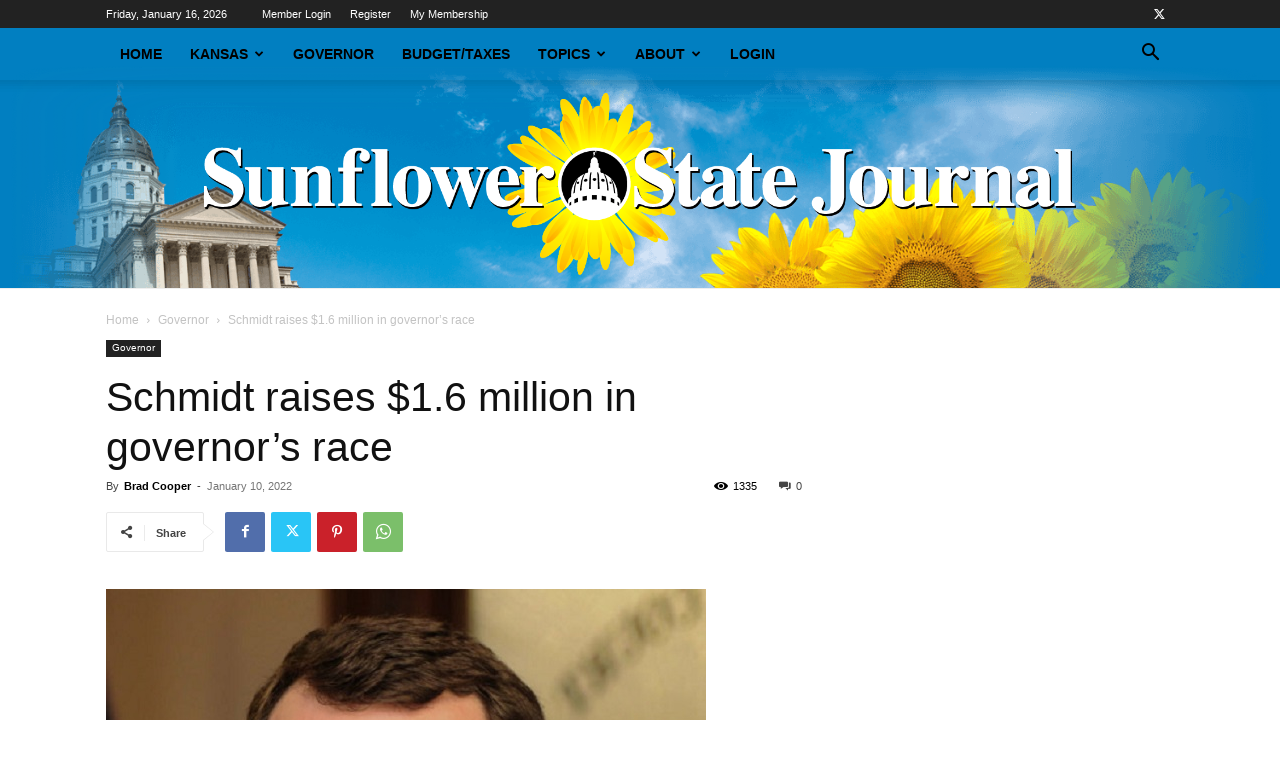

--- FILE ---
content_type: text/html; charset=UTF-8
request_url: https://sunflowerstatejournal.com/schmidt-raises-1-6-million-in-governors-race/
body_size: 23351
content:
<!doctype html >
<!--[if IE 8]>    <html class="ie8" lang="en"> <![endif]-->
<!--[if IE 9]>    <html class="ie9" lang="en"> <![endif]-->
<!--[if gt IE 8]><!--> <html lang="en-US"> <!--<![endif]-->
<head>
    <title>Schmidt raises $1.6 million in governor&#8217;s race | Sunflower State Journal</title>
    <meta charset="UTF-8" />
    <meta name="viewport" content="width=device-width, initial-scale=1.0">
    <link rel="pingback" href="https://sunflowerstatejournal.com/xmlrpc.php" />
    <meta name='robots' content='max-image-preview:large' />
	<style>img:is([sizes="auto" i], [sizes^="auto," i]) { contain-intrinsic-size: 3000px 1500px }</style>
	<link rel='dns-prefetch' href='//js.stripe.com' />
<link rel="alternate" type="application/rss+xml" title="Sunflower State Journal &raquo; Feed" href="https://sunflowerstatejournal.com/feed/" />
<script type="text/javascript">
/* <![CDATA[ */
window._wpemojiSettings = {"baseUrl":"https:\/\/s.w.org\/images\/core\/emoji\/16.0.1\/72x72\/","ext":".png","svgUrl":"https:\/\/s.w.org\/images\/core\/emoji\/16.0.1\/svg\/","svgExt":".svg","source":{"concatemoji":"https:\/\/sunflowerstatejournal.com\/wp-includes\/js\/wp-emoji-release.min.js?ver=6.8.3.1768593631"}};
/*! This file is auto-generated */
!function(s,n){var o,i,e;function c(e){try{var t={supportTests:e,timestamp:(new Date).valueOf()};sessionStorage.setItem(o,JSON.stringify(t))}catch(e){}}function p(e,t,n){e.clearRect(0,0,e.canvas.width,e.canvas.height),e.fillText(t,0,0);var t=new Uint32Array(e.getImageData(0,0,e.canvas.width,e.canvas.height).data),a=(e.clearRect(0,0,e.canvas.width,e.canvas.height),e.fillText(n,0,0),new Uint32Array(e.getImageData(0,0,e.canvas.width,e.canvas.height).data));return t.every(function(e,t){return e===a[t]})}function u(e,t){e.clearRect(0,0,e.canvas.width,e.canvas.height),e.fillText(t,0,0);for(var n=e.getImageData(16,16,1,1),a=0;a<n.data.length;a++)if(0!==n.data[a])return!1;return!0}function f(e,t,n,a){switch(t){case"flag":return n(e,"\ud83c\udff3\ufe0f\u200d\u26a7\ufe0f","\ud83c\udff3\ufe0f\u200b\u26a7\ufe0f")?!1:!n(e,"\ud83c\udde8\ud83c\uddf6","\ud83c\udde8\u200b\ud83c\uddf6")&&!n(e,"\ud83c\udff4\udb40\udc67\udb40\udc62\udb40\udc65\udb40\udc6e\udb40\udc67\udb40\udc7f","\ud83c\udff4\u200b\udb40\udc67\u200b\udb40\udc62\u200b\udb40\udc65\u200b\udb40\udc6e\u200b\udb40\udc67\u200b\udb40\udc7f");case"emoji":return!a(e,"\ud83e\udedf")}return!1}function g(e,t,n,a){var r="undefined"!=typeof WorkerGlobalScope&&self instanceof WorkerGlobalScope?new OffscreenCanvas(300,150):s.createElement("canvas"),o=r.getContext("2d",{willReadFrequently:!0}),i=(o.textBaseline="top",o.font="600 32px Arial",{});return e.forEach(function(e){i[e]=t(o,e,n,a)}),i}function t(e){var t=s.createElement("script");t.src=e,t.defer=!0,s.head.appendChild(t)}"undefined"!=typeof Promise&&(o="wpEmojiSettingsSupports",i=["flag","emoji"],n.supports={everything:!0,everythingExceptFlag:!0},e=new Promise(function(e){s.addEventListener("DOMContentLoaded",e,{once:!0})}),new Promise(function(t){var n=function(){try{var e=JSON.parse(sessionStorage.getItem(o));if("object"==typeof e&&"number"==typeof e.timestamp&&(new Date).valueOf()<e.timestamp+604800&&"object"==typeof e.supportTests)return e.supportTests}catch(e){}return null}();if(!n){if("undefined"!=typeof Worker&&"undefined"!=typeof OffscreenCanvas&&"undefined"!=typeof URL&&URL.createObjectURL&&"undefined"!=typeof Blob)try{var e="postMessage("+g.toString()+"("+[JSON.stringify(i),f.toString(),p.toString(),u.toString()].join(",")+"));",a=new Blob([e],{type:"text/javascript"}),r=new Worker(URL.createObjectURL(a),{name:"wpTestEmojiSupports"});return void(r.onmessage=function(e){c(n=e.data),r.terminate(),t(n)})}catch(e){}c(n=g(i,f,p,u))}t(n)}).then(function(e){for(var t in e)n.supports[t]=e[t],n.supports.everything=n.supports.everything&&n.supports[t],"flag"!==t&&(n.supports.everythingExceptFlag=n.supports.everythingExceptFlag&&n.supports[t]);n.supports.everythingExceptFlag=n.supports.everythingExceptFlag&&!n.supports.flag,n.DOMReady=!1,n.readyCallback=function(){n.DOMReady=!0}}).then(function(){return e}).then(function(){var e;n.supports.everything||(n.readyCallback(),(e=n.source||{}).concatemoji?t(e.concatemoji):e.wpemoji&&e.twemoji&&(t(e.twemoji),t(e.wpemoji)))}))}((window,document),window._wpemojiSettings);
/* ]]> */
</script>

<style id='wp-emoji-styles-inline-css' type='text/css'>

	img.wp-smiley, img.emoji {
		display: inline !important;
		border: none !important;
		box-shadow: none !important;
		height: 1em !important;
		width: 1em !important;
		margin: 0 0.07em !important;
		vertical-align: -0.1em !important;
		background: none !important;
		padding: 0 !important;
	}
</style>
<link rel='stylesheet' id='wp-block-library-css' href='https://sunflowerstatejournal.com/wp-includes/css/dist/block-library/style.min.css?ver=6.8.3.1768593631' type='text/css' media='all' />
<style id='classic-theme-styles-inline-css' type='text/css'>
/*! This file is auto-generated */
.wp-block-button__link{color:#fff;background-color:#32373c;border-radius:9999px;box-shadow:none;text-decoration:none;padding:calc(.667em + 2px) calc(1.333em + 2px);font-size:1.125em}.wp-block-file__button{background:#32373c;color:#fff;text-decoration:none}
</style>
<style id='global-styles-inline-css' type='text/css'>
:root{--wp--preset--aspect-ratio--square: 1;--wp--preset--aspect-ratio--4-3: 4/3;--wp--preset--aspect-ratio--3-4: 3/4;--wp--preset--aspect-ratio--3-2: 3/2;--wp--preset--aspect-ratio--2-3: 2/3;--wp--preset--aspect-ratio--16-9: 16/9;--wp--preset--aspect-ratio--9-16: 9/16;--wp--preset--color--black: #000000;--wp--preset--color--cyan-bluish-gray: #abb8c3;--wp--preset--color--white: #ffffff;--wp--preset--color--pale-pink: #f78da7;--wp--preset--color--vivid-red: #cf2e2e;--wp--preset--color--luminous-vivid-orange: #ff6900;--wp--preset--color--luminous-vivid-amber: #fcb900;--wp--preset--color--light-green-cyan: #7bdcb5;--wp--preset--color--vivid-green-cyan: #00d084;--wp--preset--color--pale-cyan-blue: #8ed1fc;--wp--preset--color--vivid-cyan-blue: #0693e3;--wp--preset--color--vivid-purple: #9b51e0;--wp--preset--gradient--vivid-cyan-blue-to-vivid-purple: linear-gradient(135deg,rgba(6,147,227,1) 0%,rgb(155,81,224) 100%);--wp--preset--gradient--light-green-cyan-to-vivid-green-cyan: linear-gradient(135deg,rgb(122,220,180) 0%,rgb(0,208,130) 100%);--wp--preset--gradient--luminous-vivid-amber-to-luminous-vivid-orange: linear-gradient(135deg,rgba(252,185,0,1) 0%,rgba(255,105,0,1) 100%);--wp--preset--gradient--luminous-vivid-orange-to-vivid-red: linear-gradient(135deg,rgba(255,105,0,1) 0%,rgb(207,46,46) 100%);--wp--preset--gradient--very-light-gray-to-cyan-bluish-gray: linear-gradient(135deg,rgb(238,238,238) 0%,rgb(169,184,195) 100%);--wp--preset--gradient--cool-to-warm-spectrum: linear-gradient(135deg,rgb(74,234,220) 0%,rgb(151,120,209) 20%,rgb(207,42,186) 40%,rgb(238,44,130) 60%,rgb(251,105,98) 80%,rgb(254,248,76) 100%);--wp--preset--gradient--blush-light-purple: linear-gradient(135deg,rgb(255,206,236) 0%,rgb(152,150,240) 100%);--wp--preset--gradient--blush-bordeaux: linear-gradient(135deg,rgb(254,205,165) 0%,rgb(254,45,45) 50%,rgb(107,0,62) 100%);--wp--preset--gradient--luminous-dusk: linear-gradient(135deg,rgb(255,203,112) 0%,rgb(199,81,192) 50%,rgb(65,88,208) 100%);--wp--preset--gradient--pale-ocean: linear-gradient(135deg,rgb(255,245,203) 0%,rgb(182,227,212) 50%,rgb(51,167,181) 100%);--wp--preset--gradient--electric-grass: linear-gradient(135deg,rgb(202,248,128) 0%,rgb(113,206,126) 100%);--wp--preset--gradient--midnight: linear-gradient(135deg,rgb(2,3,129) 0%,rgb(40,116,252) 100%);--wp--preset--font-size--small: 11px;--wp--preset--font-size--medium: 20px;--wp--preset--font-size--large: 32px;--wp--preset--font-size--x-large: 42px;--wp--preset--font-size--regular: 15px;--wp--preset--font-size--larger: 50px;--wp--preset--spacing--20: 0.44rem;--wp--preset--spacing--30: 0.67rem;--wp--preset--spacing--40: 1rem;--wp--preset--spacing--50: 1.5rem;--wp--preset--spacing--60: 2.25rem;--wp--preset--spacing--70: 3.38rem;--wp--preset--spacing--80: 5.06rem;--wp--preset--shadow--natural: 6px 6px 9px rgba(0, 0, 0, 0.2);--wp--preset--shadow--deep: 12px 12px 50px rgba(0, 0, 0, 0.4);--wp--preset--shadow--sharp: 6px 6px 0px rgba(0, 0, 0, 0.2);--wp--preset--shadow--outlined: 6px 6px 0px -3px rgba(255, 255, 255, 1), 6px 6px rgba(0, 0, 0, 1);--wp--preset--shadow--crisp: 6px 6px 0px rgba(0, 0, 0, 1);}:where(.is-layout-flex){gap: 0.5em;}:where(.is-layout-grid){gap: 0.5em;}body .is-layout-flex{display: flex;}.is-layout-flex{flex-wrap: wrap;align-items: center;}.is-layout-flex > :is(*, div){margin: 0;}body .is-layout-grid{display: grid;}.is-layout-grid > :is(*, div){margin: 0;}:where(.wp-block-columns.is-layout-flex){gap: 2em;}:where(.wp-block-columns.is-layout-grid){gap: 2em;}:where(.wp-block-post-template.is-layout-flex){gap: 1.25em;}:where(.wp-block-post-template.is-layout-grid){gap: 1.25em;}.has-black-color{color: var(--wp--preset--color--black) !important;}.has-cyan-bluish-gray-color{color: var(--wp--preset--color--cyan-bluish-gray) !important;}.has-white-color{color: var(--wp--preset--color--white) !important;}.has-pale-pink-color{color: var(--wp--preset--color--pale-pink) !important;}.has-vivid-red-color{color: var(--wp--preset--color--vivid-red) !important;}.has-luminous-vivid-orange-color{color: var(--wp--preset--color--luminous-vivid-orange) !important;}.has-luminous-vivid-amber-color{color: var(--wp--preset--color--luminous-vivid-amber) !important;}.has-light-green-cyan-color{color: var(--wp--preset--color--light-green-cyan) !important;}.has-vivid-green-cyan-color{color: var(--wp--preset--color--vivid-green-cyan) !important;}.has-pale-cyan-blue-color{color: var(--wp--preset--color--pale-cyan-blue) !important;}.has-vivid-cyan-blue-color{color: var(--wp--preset--color--vivid-cyan-blue) !important;}.has-vivid-purple-color{color: var(--wp--preset--color--vivid-purple) !important;}.has-black-background-color{background-color: var(--wp--preset--color--black) !important;}.has-cyan-bluish-gray-background-color{background-color: var(--wp--preset--color--cyan-bluish-gray) !important;}.has-white-background-color{background-color: var(--wp--preset--color--white) !important;}.has-pale-pink-background-color{background-color: var(--wp--preset--color--pale-pink) !important;}.has-vivid-red-background-color{background-color: var(--wp--preset--color--vivid-red) !important;}.has-luminous-vivid-orange-background-color{background-color: var(--wp--preset--color--luminous-vivid-orange) !important;}.has-luminous-vivid-amber-background-color{background-color: var(--wp--preset--color--luminous-vivid-amber) !important;}.has-light-green-cyan-background-color{background-color: var(--wp--preset--color--light-green-cyan) !important;}.has-vivid-green-cyan-background-color{background-color: var(--wp--preset--color--vivid-green-cyan) !important;}.has-pale-cyan-blue-background-color{background-color: var(--wp--preset--color--pale-cyan-blue) !important;}.has-vivid-cyan-blue-background-color{background-color: var(--wp--preset--color--vivid-cyan-blue) !important;}.has-vivid-purple-background-color{background-color: var(--wp--preset--color--vivid-purple) !important;}.has-black-border-color{border-color: var(--wp--preset--color--black) !important;}.has-cyan-bluish-gray-border-color{border-color: var(--wp--preset--color--cyan-bluish-gray) !important;}.has-white-border-color{border-color: var(--wp--preset--color--white) !important;}.has-pale-pink-border-color{border-color: var(--wp--preset--color--pale-pink) !important;}.has-vivid-red-border-color{border-color: var(--wp--preset--color--vivid-red) !important;}.has-luminous-vivid-orange-border-color{border-color: var(--wp--preset--color--luminous-vivid-orange) !important;}.has-luminous-vivid-amber-border-color{border-color: var(--wp--preset--color--luminous-vivid-amber) !important;}.has-light-green-cyan-border-color{border-color: var(--wp--preset--color--light-green-cyan) !important;}.has-vivid-green-cyan-border-color{border-color: var(--wp--preset--color--vivid-green-cyan) !important;}.has-pale-cyan-blue-border-color{border-color: var(--wp--preset--color--pale-cyan-blue) !important;}.has-vivid-cyan-blue-border-color{border-color: var(--wp--preset--color--vivid-cyan-blue) !important;}.has-vivid-purple-border-color{border-color: var(--wp--preset--color--vivid-purple) !important;}.has-vivid-cyan-blue-to-vivid-purple-gradient-background{background: var(--wp--preset--gradient--vivid-cyan-blue-to-vivid-purple) !important;}.has-light-green-cyan-to-vivid-green-cyan-gradient-background{background: var(--wp--preset--gradient--light-green-cyan-to-vivid-green-cyan) !important;}.has-luminous-vivid-amber-to-luminous-vivid-orange-gradient-background{background: var(--wp--preset--gradient--luminous-vivid-amber-to-luminous-vivid-orange) !important;}.has-luminous-vivid-orange-to-vivid-red-gradient-background{background: var(--wp--preset--gradient--luminous-vivid-orange-to-vivid-red) !important;}.has-very-light-gray-to-cyan-bluish-gray-gradient-background{background: var(--wp--preset--gradient--very-light-gray-to-cyan-bluish-gray) !important;}.has-cool-to-warm-spectrum-gradient-background{background: var(--wp--preset--gradient--cool-to-warm-spectrum) !important;}.has-blush-light-purple-gradient-background{background: var(--wp--preset--gradient--blush-light-purple) !important;}.has-blush-bordeaux-gradient-background{background: var(--wp--preset--gradient--blush-bordeaux) !important;}.has-luminous-dusk-gradient-background{background: var(--wp--preset--gradient--luminous-dusk) !important;}.has-pale-ocean-gradient-background{background: var(--wp--preset--gradient--pale-ocean) !important;}.has-electric-grass-gradient-background{background: var(--wp--preset--gradient--electric-grass) !important;}.has-midnight-gradient-background{background: var(--wp--preset--gradient--midnight) !important;}.has-small-font-size{font-size: var(--wp--preset--font-size--small) !important;}.has-medium-font-size{font-size: var(--wp--preset--font-size--medium) !important;}.has-large-font-size{font-size: var(--wp--preset--font-size--large) !important;}.has-x-large-font-size{font-size: var(--wp--preset--font-size--x-large) !important;}
:where(.wp-block-post-template.is-layout-flex){gap: 1.25em;}:where(.wp-block-post-template.is-layout-grid){gap: 1.25em;}
:where(.wp-block-columns.is-layout-flex){gap: 2em;}:where(.wp-block-columns.is-layout-grid){gap: 2em;}
:root :where(.wp-block-pullquote){font-size: 1.5em;line-height: 1.6;}
</style>
<link rel='stylesheet' id='tt-styles-css' href='https://sunflowerstatejournal.com/wp-content/plugins/com.2020creative/assets/style.css?ver=2.1768593631' type='text/css' media='all' />
<link rel='stylesheet' id='fwp-plugin-style-css' href='https://sunflowerstatejournal.com/wp-content/plugins/fwp-ssj-mc/fwp-style.css?ver=6.8.3.1768593631' type='text/css' media='all' />
<link rel='stylesheet' id='td-plugin-multi-purpose-css' href='https://sunflowerstatejournal.com/wp-content/plugins/td-composer/td-multi-purpose/style.css?ver=7cd248d7ca13c255207c3f8b916c3f00.1768593631' type='text/css' media='all' />
<link rel='stylesheet' id='td-theme-css' href='https://sunflowerstatejournal.com/wp-content/themes/Newspaper/style.css?ver=12.7.3.1768593631' type='text/css' media='all' />
<style id='td-theme-inline-css' type='text/css'>@media (max-width:767px){.td-header-desktop-wrap{display:none}}@media (min-width:767px){.td-header-mobile-wrap{display:none}}</style>
<link rel='stylesheet' id='td-legacy-framework-front-style-css' href='https://sunflowerstatejournal.com/wp-content/plugins/td-composer/legacy/Newspaper/assets/css/td_legacy_main.css?ver=7cd248d7ca13c255207c3f8b916c3f00.1768593631' type='text/css' media='all' />
<link rel='stylesheet' id='td-standard-pack-framework-front-style-css' href='https://sunflowerstatejournal.com/wp-content/plugins/td-standard-pack/Newspaper/assets/css/td_standard_pack_main.css?ver=c12e6da63ed2f212e87e44e5e9b9a302.1768593631' type='text/css' media='all' />
<link rel='stylesheet' id='tdb_style_cloud_templates_front-css' href='https://sunflowerstatejournal.com/wp-content/plugins/td-cloud-library/assets/css/tdb_main.css?ver=6127d3b6131f900b2e62bb855b13dc3b.1768593631' type='text/css' media='all' />
<script type="text/javascript" src="https://sunflowerstatejournal.com/wp-includes/js/jquery/jquery.min.js?ver=3.7.1.1768593631" id="jquery-core-js"></script>
<script type="text/javascript" src="https://sunflowerstatejournal.com/wp-includes/js/jquery/jquery-migrate.min.js?ver=3.4.1.1768593631" id="jquery-migrate-js"></script>
<script type="text/javascript" src="https://js.stripe.com/v3/?ver=3.1768593631" id="rcp-stripe-js-v3-js"></script>
<script type="text/javascript" id="rcp-stripe-js-extra">
/* <![CDATA[ */
var rcpStripe = {"keys":{"publishable":"pk_live_51BpjitHJ8ufTZuODCD3xOULIp6Szo8Nv8JyvoiaqhnERJJjilnCFVgbWCdAp67up75LwROT8LprnkT5L9XjlYtrA00oasDl3bC"},"errors":{"api_key_expired":"Payment gateway connection error.","card_declined":"The card has been declined.","email_invalid":"Invalid email address. Please enter a valid email address and try again.","expired_card":"This card has expired. Please try again with a different payment method.","incorrect_address":"The supplied billing address is incorrect. Please check the card's address or try again with a different card.","incorrect_cvc":"The card's security code is incorrect. Please check the security code or try again with a different card.","incorrect_number":"The card number is incorrect. Please check the card number or try again with a different card.","invalid_number":"The card number is incorrect. Please check the card number or try again with a different card.","incorrect_zip":"The card's postal code is incorrect. Please check the postal code or try again with a different card.","postal_code_invalid":"The card's postal code is incorrect. Please check the postal code or try again with a different card.","invalid_cvc":"The card's security code is invalid. Please check the security code or try again with a different card.","invalid_expiry_month":"The card's expiration month is incorrect.","invalid_expiry_year":"The card's expiration year is incorrect.","payment_intent_authentication_failure":"Authentication failure.","payment_intent_incompatible_payment_method":"This payment method is invalid.","payment_intent_payment_attempt_failed":"Payment attempt failed.","setup_intent_authentication_failure":"Setup attempt failed."},"formatting":{"currencyMultiplier":100},"elementsConfig":null};
/* ]]> */
</script>
<script type="text/javascript" src="https://sunflowerstatejournal.com/wp-content/plugins/restrict-content-pro/includes/gateways/stripe/js/stripe.min.js?ver=3.4.4.1768593631" id="rcp-stripe-js"></script>
<script type="text/javascript" src="https://sunflowerstatejournal.com/wp-content/plugins/restrict-content-pro/includes/gateways/stripe/js/register.min.js?ver=3.4.4.1768593631" id="rcp-stripe-register-js"></script>
<link rel="https://api.w.org/" href="https://sunflowerstatejournal.com/wp-json/" /><link rel="alternate" title="JSON" type="application/json" href="https://sunflowerstatejournal.com/wp-json/wp/v2/posts/21902" /><link rel="EditURI" type="application/rsd+xml" title="RSD" href="https://sunflowerstatejournal.com/xmlrpc.php?rsd" />
<meta name="generator" content="WordPress 6.8.3" />
<link rel="canonical" href="https://sunflowerstatejournal.com/schmidt-raises-1-6-million-in-governors-race/" />
<link rel='shortlink' href='https://sunflowerstatejournal.com/?p=21902' />
<link rel="alternate" title="oEmbed (JSON)" type="application/json+oembed" href="https://sunflowerstatejournal.com/wp-json/oembed/1.0/embed?url=https%3A%2F%2Fsunflowerstatejournal.com%2Fschmidt-raises-1-6-million-in-governors-race%2F" />
<link rel="alternate" title="oEmbed (XML)" type="text/xml+oembed" href="https://sunflowerstatejournal.com/wp-json/oembed/1.0/embed?url=https%3A%2F%2Fsunflowerstatejournal.com%2Fschmidt-raises-1-6-million-in-governors-race%2F&#038;format=xml" />
    <script>
        window.tdb_global_vars = {"wpRestUrl":"https:\/\/sunflowerstatejournal.com\/wp-json\/","permalinkStructure":"\/%postname%\/"};
        window.tdb_p_autoload_vars = {"isAjax":false,"isAdminBarShowing":false,"autoloadStatus":"off","origPostEditUrl":null};
    </script>
    
    <style id="tdb-global-colors">:root{--accent-color:#fff}</style>

    
	
<!-- JS generated by theme -->

<script type="text/javascript" id="td-generated-header-js">
    
    

	    var tdBlocksArray = []; //here we store all the items for the current page

	    // td_block class - each ajax block uses a object of this class for requests
	    function tdBlock() {
		    this.id = '';
		    this.block_type = 1; //block type id (1-234 etc)
		    this.atts = '';
		    this.td_column_number = '';
		    this.td_current_page = 1; //
		    this.post_count = 0; //from wp
		    this.found_posts = 0; //from wp
		    this.max_num_pages = 0; //from wp
		    this.td_filter_value = ''; //current live filter value
		    this.is_ajax_running = false;
		    this.td_user_action = ''; // load more or infinite loader (used by the animation)
		    this.header_color = '';
		    this.ajax_pagination_infinite_stop = ''; //show load more at page x
	    }

        // td_js_generator - mini detector
        ( function () {
            var htmlTag = document.getElementsByTagName("html")[0];

	        if ( navigator.userAgent.indexOf("MSIE 10.0") > -1 ) {
                htmlTag.className += ' ie10';
            }

            if ( !!navigator.userAgent.match(/Trident.*rv\:11\./) ) {
                htmlTag.className += ' ie11';
            }

	        if ( navigator.userAgent.indexOf("Edge") > -1 ) {
                htmlTag.className += ' ieEdge';
            }

            if ( /(iPad|iPhone|iPod)/g.test(navigator.userAgent) ) {
                htmlTag.className += ' td-md-is-ios';
            }

            var user_agent = navigator.userAgent.toLowerCase();
            if ( user_agent.indexOf("android") > -1 ) {
                htmlTag.className += ' td-md-is-android';
            }

            if ( -1 !== navigator.userAgent.indexOf('Mac OS X')  ) {
                htmlTag.className += ' td-md-is-os-x';
            }

            if ( /chrom(e|ium)/.test(navigator.userAgent.toLowerCase()) ) {
               htmlTag.className += ' td-md-is-chrome';
            }

            if ( -1 !== navigator.userAgent.indexOf('Firefox') ) {
                htmlTag.className += ' td-md-is-firefox';
            }

            if ( -1 !== navigator.userAgent.indexOf('Safari') && -1 === navigator.userAgent.indexOf('Chrome') ) {
                htmlTag.className += ' td-md-is-safari';
            }

            if( -1 !== navigator.userAgent.indexOf('IEMobile') ){
                htmlTag.className += ' td-md-is-iemobile';
            }

        })();

        var tdLocalCache = {};

        ( function () {
            "use strict";

            tdLocalCache = {
                data: {},
                remove: function (resource_id) {
                    delete tdLocalCache.data[resource_id];
                },
                exist: function (resource_id) {
                    return tdLocalCache.data.hasOwnProperty(resource_id) && tdLocalCache.data[resource_id] !== null;
                },
                get: function (resource_id) {
                    return tdLocalCache.data[resource_id];
                },
                set: function (resource_id, cachedData) {
                    tdLocalCache.remove(resource_id);
                    tdLocalCache.data[resource_id] = cachedData;
                }
            };
        })();

    
    
var td_viewport_interval_list=[{"limitBottom":767,"sidebarWidth":228},{"limitBottom":1018,"sidebarWidth":300},{"limitBottom":1140,"sidebarWidth":324}];
var tdc_is_installed="yes";
var tdc_domain_active=false;
var td_ajax_url="https:\/\/sunflowerstatejournal.com\/wp-admin\/admin-ajax.php?td_theme_name=Newspaper&v=12.7.3";
var td_get_template_directory_uri="https:\/\/sunflowerstatejournal.com\/wp-content\/plugins\/td-composer\/legacy\/common";
var tds_snap_menu="snap";
var tds_logo_on_sticky="show";
var tds_header_style="11";
var td_please_wait="Please wait...";
var td_email_user_pass_incorrect="User or password incorrect!";
var td_email_user_incorrect="Email or username incorrect!";
var td_email_incorrect="Email incorrect!";
var td_user_incorrect="Username incorrect!";
var td_email_user_empty="Email or username empty!";
var td_pass_empty="Pass empty!";
var td_pass_pattern_incorrect="Invalid Pass Pattern!";
var td_retype_pass_incorrect="Retyped Pass incorrect!";
var tds_more_articles_on_post_enable="";
var tds_more_articles_on_post_time_to_wait="";
var tds_more_articles_on_post_pages_distance_from_top=0;
var tds_captcha="";
var tds_theme_color_site_wide="#4db2ec";
var tds_smart_sidebar="enabled";
var tdThemeName="Newspaper";
var tdThemeNameWl="Newspaper";
var td_magnific_popup_translation_tPrev="Previous (Left arrow key)";
var td_magnific_popup_translation_tNext="Next (Right arrow key)";
var td_magnific_popup_translation_tCounter="%curr% of %total%";
var td_magnific_popup_translation_ajax_tError="The content from %url% could not be loaded.";
var td_magnific_popup_translation_image_tError="The image #%curr% could not be loaded.";
var tdBlockNonce="cb926b9fe2";
var tdMobileMenu="enabled";
var tdMobileSearch="enabled";
var tdsDateFormat="l, F j, Y";
var tdDateNamesI18n={"month_names":["January","February","March","April","May","June","July","August","September","October","November","December"],"month_names_short":["Jan","Feb","Mar","Apr","May","Jun","Jul","Aug","Sep","Oct","Nov","Dec"],"day_names":["Sunday","Monday","Tuesday","Wednesday","Thursday","Friday","Saturday"],"day_names_short":["Sun","Mon","Tue","Wed","Thu","Fri","Sat"]};
var tdb_modal_confirm="Save";
var tdb_modal_cancel="Cancel";
var tdb_modal_confirm_alt="Yes";
var tdb_modal_cancel_alt="No";
var td_deploy_mode="deploy";
var td_ad_background_click_link="";
var td_ad_background_click_target="";
</script>


<!-- Header style compiled by theme -->

<style>:root{--td_header_color:#222222}.td-header-bg:before{background-image:url('https://sunflowerstatejournal.com/wp-content/uploads/2018/05/ssj-masthead_A11tiny.png')}.td-header-bg:before{background-size:100% auto}.td-footer-wrapper,.td-footer-wrapper .td_block_template_7 .td-block-title>*,.td-footer-wrapper .td_block_template_17 .td-block-title,.td-footer-wrapper .td-block-title-wrap .td-wrapper-pulldown-filter{background-color:#111111}.td-footer-wrapper::before{background-image:url('https://sunflowerstatejournal.com/wp-content/uploads/2018/02/SunflowerStateJournalTopekaCapital.png')}.td-footer-wrapper::before{background-size:cover}.td-footer-wrapper::before{background-position:center center}.td-footer-wrapper::before{opacity:0.1}:root{--td_header_color:#222222}.td-header-bg:before{background-image:url('https://sunflowerstatejournal.com/wp-content/uploads/2018/05/ssj-masthead_A11tiny.png')}.td-header-bg:before{background-size:100% auto}.td-footer-wrapper,.td-footer-wrapper .td_block_template_7 .td-block-title>*,.td-footer-wrapper .td_block_template_17 .td-block-title,.td-footer-wrapper .td-block-title-wrap .td-wrapper-pulldown-filter{background-color:#111111}.td-footer-wrapper::before{background-image:url('https://sunflowerstatejournal.com/wp-content/uploads/2018/02/SunflowerStateJournalTopekaCapital.png')}.td-footer-wrapper::before{background-size:cover}.td-footer-wrapper::before{background-position:center center}.td-footer-wrapper::before{opacity:0.1}</style>

<!-- Global site tag (gtag.js) - Google Analytics -->
<script async src="https://www.googletagmanager.com/gtag/js?id=UA-113984636-1"></script>
<script>
  window.dataLayer = window.dataLayer || [];
  function gtag(){dataLayer.push(arguments);}
  gtag('js', new Date());

  gtag('config', 'UA-113984636-1');
</script>



<script type="application/ld+json">
    {
        "@context": "https://schema.org",
        "@type": "BreadcrumbList",
        "itemListElement": [
            {
                "@type": "ListItem",
                "position": 1,
                "item": {
                    "@type": "WebSite",
                    "@id": "https://sunflowerstatejournal.com/",
                    "name": "Home"
                }
            },
            {
                "@type": "ListItem",
                "position": 2,
                    "item": {
                    "@type": "WebPage",
                    "@id": "https://sunflowerstatejournal.com/category/governor/",
                    "name": "Governor"
                }
            }
            ,{
                "@type": "ListItem",
                "position": 3,
                    "item": {
                    "@type": "WebPage",
                    "@id": "https://sunflowerstatejournal.com/schmidt-raises-1-6-million-in-governors-race/",
                    "name": "Schmidt raises $1.6 million in governor&#8217;s race"                                
                }
            }    
        ]
    }
</script>
<link rel="icon" href="https://sunflowerstatejournal.com/wp-content/uploads/2018/01/cropped-ssj-icon-32x32.png" sizes="32x32" />
<link rel="icon" href="https://sunflowerstatejournal.com/wp-content/uploads/2018/01/cropped-ssj-icon-192x192.png" sizes="192x192" />
<link rel="apple-touch-icon" href="https://sunflowerstatejournal.com/wp-content/uploads/2018/01/cropped-ssj-icon-180x180.png" />
<meta name="msapplication-TileImage" content="https://sunflowerstatejournal.com/wp-content/uploads/2018/01/cropped-ssj-icon-270x270.png" />
		<style type="text/css" id="wp-custom-css">
			/* Custom category widget */
.styled-category-widget-wrapper ul.styled-category-widget {
  list-style: none;
}
.styled-category-widget-wrapper ul.styled-category-widget li {
  background: #1479bd;
  height: 48px;
  padding: 0;
  border-bottom: 4px solid #f8a91e;
  overflow: hidden;
  transition: .3s;
  margin-bottom: 10px;
}
.styled-category-widget-wrapper ul.styled-category-widget li a.full {
  max-width: 80%;
  float: right;
  display: inline-block;
  color: #fff;
  padding: 8px 0px 8px;
  overflow: hidden;
  line-height: 30px;
  text-overflow: ellipsis;
  white-space: nowrap;
  transition: .3s;
  padding-left: 10px;
  width: 100%;
}
.styled-category-widget-wrapper ul.styled-category-widget li div.img {
  background-image: url(/wp-content/uploads/2018/01/KSDOC-218x150.png);
  height: 44px;
  max-width: 20%;
  display: inline-block;
  width: 100%;
  background-position: center;
  background-size: cover;
}
.styled-category-widget-wrapper ul.styled-category-widget li:hover {
  background: #f8a91e;
}

.offer {
	font-size: 18px;
	display: flex;
	align-items: center;
	justify-content: center;
}
.ssj-btn {
		background-color: #f8a91e;
    color: #fff;
    padding: 10px 15px;
    border-radius: 10px;
    margin-left: 10px;
}
.ssj-btn:hover {
	background-color: #1479bd;
}


@media screen and (max-width: 767px) {
	.offer {
		flex-direction:column;
		gap: 10px;
		font-size: 16px;
	}
	.ssj-btn {
		margin-left: 0;
		width: 100%;
	}
}		</style>
		
<!-- Button style compiled by theme -->

<style></style>

	<style id="tdw-css-placeholder"></style></head>

<body class="wp-singular post-template-default single single-post postid-21902 single-format-standard wp-theme-Newspaper td-standard-pack schmidt-raises-1-6-million-in-governors-race global-block-template-5 td-full-layout" itemscope="itemscope" itemtype="https://schema.org/WebPage">

<div class="td-scroll-up" data-style="style1"><i class="td-icon-menu-up"></i></div>
    <div class="td-menu-background" style="visibility:hidden"></div>
<div id="td-mobile-nav" style="visibility:hidden">
    <div class="td-mobile-container">
        <!-- mobile menu top section -->
        <div class="td-menu-socials-wrap">
            <!-- socials -->
            <div class="td-menu-socials">
                
        <span class="td-social-icon-wrap">
            <a target="_blank" href="https://twitter.com/sfstatejournal" title="Twitter">
                <i class="td-icon-font td-icon-twitter"></i>
                <span style="display: none">Twitter</span>
            </a>
        </span>            </div>
            <!-- close button -->
            <div class="td-mobile-close">
                <span><i class="td-icon-close-mobile"></i></span>
            </div>
        </div>

        <!-- login section -->
        
        <!-- menu section -->
        <div class="td-mobile-content">
            <div class="menu-main-container"><ul id="menu-main" class="td-mobile-main-menu"><li id="menu-item-204" class="menu-item menu-item-type-custom menu-item-object-custom menu-item-first menu-item-204"><a href="/">Home</a></li>
<li id="menu-item-202" class="menu-item menu-item-type-custom menu-item-object-custom menu-item-202"><a href="/category/kansas/">Kansas</a></li>
<li id="menu-item-859" class="menu-item menu-item-type-taxonomy menu-item-object-category current-post-ancestor current-menu-parent current-post-parent menu-item-859"><a href="https://sunflowerstatejournal.com/category/governor/">Governor</a></li>
<li id="menu-item-347" class="menu-item menu-item-type-taxonomy menu-item-object-category menu-item-347"><a href="https://sunflowerstatejournal.com/category/budget-taxes/">Budget/Taxes</a></li>
<li id="menu-item-349" class="menu-item menu-item-type-custom menu-item-object-custom menu-item-has-children menu-item-349"><a href="#">Topics<i class="td-icon-menu-right td-element-after"></i></a>
<ul class="sub-menu">
	<li id="menu-item-351" class="menu-item menu-item-type-taxonomy menu-item-object-category menu-item-351"><a href="https://sunflowerstatejournal.com/category/budget-taxes/">Budget/Taxes</a></li>
	<li id="menu-item-1025" class="menu-item menu-item-type-taxonomy menu-item-object-category menu-item-1025"><a href="https://sunflowerstatejournal.com/category/corrections/">Corrections</a></li>
	<li id="menu-item-350" class="menu-item menu-item-type-taxonomy menu-item-object-category menu-item-350"><a href="https://sunflowerstatejournal.com/category/law-enforcement/">Law enforcement</a></li>
	<li id="menu-item-352" class="menu-item menu-item-type-taxonomy menu-item-object-category menu-item-352"><a href="https://sunflowerstatejournal.com/category/energy-environment/">Energy/Environment</a></li>
	<li id="menu-item-353" class="menu-item menu-item-type-taxonomy menu-item-object-category menu-item-353"><a href="https://sunflowerstatejournal.com/category/education/">Education</a></li>
	<li id="menu-item-354" class="menu-item menu-item-type-taxonomy menu-item-object-category menu-item-354"><a href="https://sunflowerstatejournal.com/category/courts-justice/">Courts/Justice</a></li>
	<li id="menu-item-355" class="menu-item menu-item-type-taxonomy menu-item-object-category menu-item-355"><a href="https://sunflowerstatejournal.com/category/ethics-transparency/">Ethics/Transparency</a></li>
	<li id="menu-item-356" class="menu-item menu-item-type-taxonomy menu-item-object-category menu-item-356"><a href="https://sunflowerstatejournal.com/category/elections-voting/">Elections/Voting</a></li>
	<li id="menu-item-357" class="menu-item menu-item-type-taxonomy menu-item-object-category menu-item-357"><a href="https://sunflowerstatejournal.com/category/commerce-economic-development/">Commerce/Economic Development</a></li>
</ul>
</li>
<li id="menu-item-885" class="menu-item menu-item-type-post_type menu-item-object-page menu-item-has-children menu-item-885"><a href="https://sunflowerstatejournal.com/about/">About<i class="td-icon-menu-right td-element-after"></i></a>
<ul class="sub-menu">
	<li id="menu-item-887" class="menu-item menu-item-type-post_type menu-item-object-page menu-item-887"><a href="https://sunflowerstatejournal.com/about/">About Brad Cooper</a></li>
	<li id="menu-item-886" class="menu-item menu-item-type-post_type menu-item-object-page menu-item-886"><a href="https://sunflowerstatejournal.com/mission/">Mission</a></li>
	<li id="menu-item-889" class="menu-item menu-item-type-custom menu-item-object-custom menu-item-889"><a href="/about/#contact">Contact</a></li>
</ul>
</li>
<li class="menu-item td-menu-item td-normal-item"><a href="/sunflower-login/?redirect=%2Fschmidt-raises-1-6-million-in-governors-race%2F">Login</a></li></ul></div>        </div>
    </div>

    <!-- register/login section -->
    </div><div class="td-search-background" style="visibility:hidden"></div>
<div class="td-search-wrap-mob" style="visibility:hidden">
	<div class="td-drop-down-search">
		<form method="get" class="td-search-form" action="https://sunflowerstatejournal.com/">
			<!-- close button -->
			<div class="td-search-close">
				<span><i class="td-icon-close-mobile"></i></span>
			</div>
			<div role="search" class="td-search-input">
				<span>Search</span>
				<input id="td-header-search-mob" type="text" value="" name="s" autocomplete="off" />
			</div>
		</form>
		<div id="td-aj-search-mob" class="td-ajax-search-flex"></div>
	</div>
</div>

    <div id="td-outer-wrap" class="td-theme-wrap">
    
        
            <div class="tdc-header-wrap ">

            <!--
Header style 11
-->

<div class="td-header-wrap td-header-style-11 td-header-background-image">
            <div class="td-header-bg td-container-wrap "></div>
    
	<div class="td-header-top-menu-full td-container-wrap ">
		<div class="td-container td-header-row td-header-top-menu">
            
    <div class="top-bar-style-1">
        
<div class="td-header-sp-top-menu">


	        <div class="td_data_time">
            <div style="visibility:hidden;">

                Friday, January 16, 2026
            </div>
        </div>
    <div class="menu-top-container"><ul id="menu-top-bar" class="top-header-menu"><li id="menu-item-378" class="menu-item menu-item-type-custom menu-item-object-custom menu-item-first td-menu-item td-normal-menu menu-item-378"><a href="/sunflower-login/#">Member Login</a></li>
<li id="menu-item-377" class="menu-item menu-item-type-post_type menu-item-object-page td-menu-item td-normal-menu menu-item-377"><a href="https://sunflowerstatejournal.com/register/">Register</a></li>
<li id="menu-item-876" class="menu-item menu-item-type-post_type menu-item-object-page td-menu-item td-normal-menu menu-item-876"><a href="https://sunflowerstatejournal.com/register/your-membership/">My Membership</a></li>
</ul></div></div>
        <div class="td-header-sp-top-widget">
    
    
        
        <span class="td-social-icon-wrap">
            <a target="_blank" href="https://twitter.com/sfstatejournal" title="Twitter">
                <i class="td-icon-font td-icon-twitter"></i>
                <span style="display: none">Twitter</span>
            </a>
        </span>    </div>

    </div>

<!-- LOGIN MODAL -->

                <div id="login-form" class="white-popup-block mfp-hide mfp-with-anim td-login-modal-wrap">
                    <div class="td-login-wrap">
                        <a href="#" aria-label="Back" class="td-back-button"><i class="td-icon-modal-back"></i></a>
                        <div id="td-login-div" class="td-login-form-div td-display-block">
                            <div class="td-login-panel-title">Sign in</div>
                            <div class="td-login-panel-descr">Welcome! Log into your account</div>
                            <div class="td_display_err"></div>
                            <form id="loginForm" action="#" method="post">
                                <div class="td-login-inputs"><input class="td-login-input" autocomplete="username" type="text" name="login_email" id="login_email" value="" required><label for="login_email">your username</label></div>
                                <div class="td-login-inputs"><input class="td-login-input" autocomplete="current-password" type="password" name="login_pass" id="login_pass" value="" required><label for="login_pass">your password</label></div>
                                <input type="button"  name="login_button" id="login_button" class="wpb_button btn td-login-button" value="Login">
                                
                            </form>

                            

                            <div class="td-login-info-text"><a href="#" id="forgot-pass-link">Forgot your password? Get help</a></div>
                            
                            
                            
                            
                        </div>

                        

                         <div id="td-forgot-pass-div" class="td-login-form-div td-display-none">
                            <div class="td-login-panel-title">Password recovery</div>
                            <div class="td-login-panel-descr">Recover your password</div>
                            <div class="td_display_err"></div>
                            <form id="forgotpassForm" action="#" method="post">
                                <div class="td-login-inputs"><input class="td-login-input" type="text" name="forgot_email" id="forgot_email" value="" required><label for="forgot_email">your email</label></div>
                                <input type="button" name="forgot_button" id="forgot_button" class="wpb_button btn td-login-button" value="Send My Password">
                            </form>
                            <div class="td-login-info-text">A password will be e-mailed to you.</div>
                        </div>
                        
                        
                    </div>
                </div>
                		</div>
	</div>

    <div class="td-header-menu-wrap-full td-container-wrap ">
        
        <div class="td-header-menu-wrap td-header-gradient ">
            <div class="td-container td-header-row td-header-main-menu">
                <div id="td-header-menu" role="navigation">
        <div id="td-top-mobile-toggle"><a href="#" role="button" aria-label="Menu"><i class="td-icon-font td-icon-mobile"></i></a></div>
        <div class="td-main-menu-logo td-logo-in-header">
        		<a class="td-mobile-logo td-sticky-mobile" aria-label="Logo" href="https://sunflowerstatejournal.com/">
			<img src="https://sunflowerstatejournal.com/wp-content/uploads/2018/02/SSJ-logo-rev-v-750.png" alt=""  width="750" height="218"/>
		</a>
			<a class="td-header-logo td-sticky-mobile" aria-label="Logo" href="https://sunflowerstatejournal.com/">
			<img src="https://sunflowerstatejournal.com/wp-content/uploads/2018/02/SSJ-logo-rev_ds-1500.png" alt=""  width="750" height="218"/>
		</a>
	    </div>
    <div class="menu-main-container"><ul id="menu-main-1" class="sf-menu"><li class="menu-item menu-item-type-custom menu-item-object-custom menu-item-first td-menu-item td-normal-menu menu-item-204"><a href="/">Home</a></li>
<li class="menu-item menu-item-type-custom menu-item-object-custom td-menu-item td-mega-menu menu-item-202"><a href="/category/kansas/">Kansas</a>
<ul class="sub-menu">
	<li id="menu-item-0" class="menu-item-0"><div class="td-container-border"><div class="td-mega-grid"><div class="td_block_wrap td_block_mega_menu tdi_1 td-no-subcats td_with_ajax_pagination td-pb-border-top td_block_template_5"  data-td-block-uid="tdi_1" ><script>var block_tdi_1 = new tdBlock();
block_tdi_1.id = "tdi_1";
block_tdi_1.atts = '{"limit":"5","td_column_number":3,"ajax_pagination":"next_prev","category_id":"1","show_child_cat":30,"td_ajax_filter_type":"td_category_ids_filter","td_ajax_preloading":"","block_type":"td_block_mega_menu","block_template_id":"","header_color":"","ajax_pagination_infinite_stop":"","offset":"","td_filter_default_txt":"","td_ajax_filter_ids":"","el_class":"","color_preset":"","ajax_pagination_next_prev_swipe":"","border_top":"","css":"","tdc_css":"","class":"tdi_1","tdc_css_class":"tdi_1","tdc_css_class_style":"tdi_1_rand_style"}';
block_tdi_1.td_column_number = "3";
block_tdi_1.block_type = "td_block_mega_menu";
block_tdi_1.post_count = "5";
block_tdi_1.found_posts = "1802";
block_tdi_1.header_color = "";
block_tdi_1.ajax_pagination_infinite_stop = "";
block_tdi_1.max_num_pages = "361";
tdBlocksArray.push(block_tdi_1);
</script><div id=tdi_1 class="td_block_inner"><div class="td-mega-row"><div class="td-mega-span">
        <div class="td_module_mega_menu td-animation-stack td_mod_mega_menu">
            <div class="td-module-image">
                <div class="td-module-thumb"><a href="https://sunflowerstatejournal.com/five-takeaways-from-kellys-last-state-of-the-state-address/"  rel="bookmark" class="td-image-wrap " title="Five takeaways from Kelly&#8217;s last State of the State Address" ><img width="218" height="150" class="entry-thumb" src="https://sunflowerstatejournal.com/wp-content/uploads/2023/01/Gov-Kelly-2022-Portrait-218x150.jpg"  srcset="https://sunflowerstatejournal.com/wp-content/uploads/2023/01/Gov-Kelly-2022-Portrait-218x150.jpg 218w, https://sunflowerstatejournal.com/wp-content/uploads/2023/01/Gov-Kelly-2022-Portrait-100x70.jpg 100w" sizes="(max-width: 218px) 100vw, 218px"  alt="" title="Five takeaways from Kelly&#8217;s last State of the State Address" /></a></div>                <a href="https://sunflowerstatejournal.com/category/kansas/" class="td-post-category" >Kansas</a>            </div>

            <div class="item-details">
                <h3 class="entry-title td-module-title"><a href="https://sunflowerstatejournal.com/five-takeaways-from-kellys-last-state-of-the-state-address/"  rel="bookmark" title="Five takeaways from Kelly&#8217;s last State of the State Address">Five takeaways from Kelly&#8217;s last State of the State Address</a></h3>            </div>
        </div>
        </div><div class="td-mega-span">
        <div class="td_module_mega_menu td-animation-stack td_mod_mega_menu">
            <div class="td-module-image">
                <div class="td-module-thumb"><a href="https://sunflowerstatejournal.com/sunday-reader-open-government-complaints-gubernatorial-candidate-unveils-consulting-team/"  rel="bookmark" class="td-image-wrap " title="Sunday Reader: Open government complaints, Gubernatorial candidate unveils consulting team" ><img width="218" height="150" class="entry-thumb" src="https://sunflowerstatejournal.com/wp-content/uploads/2026/01/prairie-1068x712-1-1024x683-1-218x150.jpg"  srcset="https://sunflowerstatejournal.com/wp-content/uploads/2026/01/prairie-1068x712-1-1024x683-1-218x150.jpg 218w, https://sunflowerstatejournal.com/wp-content/uploads/2026/01/prairie-1068x712-1-1024x683-1-100x70.jpg 100w" sizes="(max-width: 218px) 100vw, 218px"  alt="" title="Sunday Reader: Open government complaints, Gubernatorial candidate unveils consulting team" /></a></div>                <a href="https://sunflowerstatejournal.com/category/kansas/" class="td-post-category" >Kansas</a>            </div>

            <div class="item-details">
                <h3 class="entry-title td-module-title"><a href="https://sunflowerstatejournal.com/sunday-reader-open-government-complaints-gubernatorial-candidate-unveils-consulting-team/"  rel="bookmark" title="Sunday Reader: Open government complaints, Gubernatorial candidate unveils consulting team">Sunday Reader: Open government complaints, Gubernatorial candidate unveils consulting team</a></h3>            </div>
        </div>
        </div><div class="td-mega-span">
        <div class="td_module_mega_menu td-animation-stack td_mod_mega_menu">
            <div class="td-module-image">
                <div class="td-module-thumb"><a href="https://sunflowerstatejournal.com/hawkins-on-redistricting-we-dont-have-the-votes/"  rel="bookmark" class="td-image-wrap " title="Hawkins on redistricting: &#8216;We don&#8217;t have the votes&#8217;" ><img width="218" height="150" class="entry-thumb" src="https://sunflowerstatejournal.com/wp-content/uploads/2025/05/dan-218x150.jpg"  srcset="https://sunflowerstatejournal.com/wp-content/uploads/2025/05/dan-218x150.jpg 218w, https://sunflowerstatejournal.com/wp-content/uploads/2025/05/dan-100x70.jpg 100w" sizes="(max-width: 218px) 100vw, 218px"  alt="" title="Hawkins on redistricting: &#8216;We don&#8217;t have the votes&#8217;" /></a></div>                <a href="https://sunflowerstatejournal.com/category/kansas/" class="td-post-category" >Kansas</a>            </div>

            <div class="item-details">
                <h3 class="entry-title td-module-title"><a href="https://sunflowerstatejournal.com/hawkins-on-redistricting-we-dont-have-the-votes/"  rel="bookmark" title="Hawkins on redistricting: &#8216;We don&#8217;t have the votes&#8217;">Hawkins on redistricting: &#8216;We don&#8217;t have the votes&#8217;</a></h3>            </div>
        </div>
        </div><div class="td-mega-span">
        <div class="td_module_mega_menu td-animation-stack td_mod_mega_menu">
            <div class="td-module-image">
                <div class="td-module-thumb"><a href="https://sunflowerstatejournal.com/sunday-reader-kelly-on-ai-whats-good-fundraising-for-governors-race/"  rel="bookmark" class="td-image-wrap " title="Sunday Reader: Kelly on AI, What&#8217;s good fundraising for governor&#8217;s race?" ><img width="218" height="150" class="entry-thumb" src="https://sunflowerstatejournal.com/wp-content/uploads/2025/12/20251218_112728-1-218x150.jpg"  srcset="https://sunflowerstatejournal.com/wp-content/uploads/2025/12/20251218_112728-1-218x150.jpg 218w, https://sunflowerstatejournal.com/wp-content/uploads/2025/12/20251218_112728-1-100x70.jpg 100w" sizes="(max-width: 218px) 100vw, 218px"  alt="" title="Sunday Reader: Kelly on AI, What&#8217;s good fundraising for governor&#8217;s race?" /></a></div>                <a href="https://sunflowerstatejournal.com/category/kansas/" class="td-post-category" >Kansas</a>            </div>

            <div class="item-details">
                <h3 class="entry-title td-module-title"><a href="https://sunflowerstatejournal.com/sunday-reader-kelly-on-ai-whats-good-fundraising-for-governors-race/"  rel="bookmark" title="Sunday Reader: Kelly on AI, What&#8217;s good fundraising for governor&#8217;s race?">Sunday Reader: Kelly on AI, What&#8217;s good fundraising for governor&#8217;s race?</a></h3>            </div>
        </div>
        </div><div class="td-mega-span">
        <div class="td_module_mega_menu td-animation-stack td_mod_mega_menu">
            <div class="td-module-image">
                <div class="td-module-thumb"><a href="https://sunflowerstatejournal.com/sunday-reader-moran-on-redistricting-new-national-analysis-of-governors-race/"  rel="bookmark" class="td-image-wrap " title="Sunday Reader: Moran on redistricting, New national analysis of governor&#8217;s race" ><img width="218" height="150" class="entry-thumb" src="https://sunflowerstatejournal.com/wp-content/uploads/2025/12/field-218x150.jpg"  srcset="https://sunflowerstatejournal.com/wp-content/uploads/2025/12/field-218x150.jpg 218w, https://sunflowerstatejournal.com/wp-content/uploads/2025/12/field-100x70.jpg 100w" sizes="(max-width: 218px) 100vw, 218px"  alt="" title="Sunday Reader: Moran on redistricting, New national analysis of governor&#8217;s race" /></a></div>                <a href="https://sunflowerstatejournal.com/category/kansas/" class="td-post-category" >Kansas</a>            </div>

            <div class="item-details">
                <h3 class="entry-title td-module-title"><a href="https://sunflowerstatejournal.com/sunday-reader-moran-on-redistricting-new-national-analysis-of-governors-race/"  rel="bookmark" title="Sunday Reader: Moran on redistricting, New national analysis of governor&#8217;s race">Sunday Reader: Moran on redistricting, New national analysis of governor&#8217;s race</a></h3>            </div>
        </div>
        </div></div></div><div class="td-next-prev-wrap"><a href="#" class="td-ajax-prev-page ajax-page-disabled" aria-label="prev-page" id="prev-page-tdi_1" data-td_block_id="tdi_1"><i class="td-next-prev-icon td-icon-font td-icon-menu-left"></i></a><a href="#"  class="td-ajax-next-page" aria-label="next-page" id="next-page-tdi_1" data-td_block_id="tdi_1"><i class="td-next-prev-icon td-icon-font td-icon-menu-right"></i></a></div><div class="clearfix"></div></div> <!-- ./block1 --></div></div></li>
</ul>
</li>
<li class="menu-item menu-item-type-taxonomy menu-item-object-category current-post-ancestor current-menu-parent current-post-parent td-menu-item td-normal-menu menu-item-859"><a href="https://sunflowerstatejournal.com/category/governor/">Governor</a></li>
<li class="menu-item menu-item-type-taxonomy menu-item-object-category td-menu-item td-normal-menu menu-item-347"><a href="https://sunflowerstatejournal.com/category/budget-taxes/">Budget/Taxes</a></li>
<li class="menu-item menu-item-type-custom menu-item-object-custom menu-item-has-children td-menu-item td-normal-menu menu-item-349"><a href="#">Topics</a>
<ul class="sub-menu">
	<li class="menu-item menu-item-type-taxonomy menu-item-object-category td-menu-item td-normal-menu menu-item-351"><a href="https://sunflowerstatejournal.com/category/budget-taxes/">Budget/Taxes</a></li>
	<li class="menu-item menu-item-type-taxonomy menu-item-object-category td-menu-item td-normal-menu menu-item-1025"><a href="https://sunflowerstatejournal.com/category/corrections/">Corrections</a></li>
	<li class="menu-item menu-item-type-taxonomy menu-item-object-category td-menu-item td-normal-menu menu-item-350"><a href="https://sunflowerstatejournal.com/category/law-enforcement/">Law enforcement</a></li>
	<li class="menu-item menu-item-type-taxonomy menu-item-object-category td-menu-item td-normal-menu menu-item-352"><a href="https://sunflowerstatejournal.com/category/energy-environment/">Energy/Environment</a></li>
	<li class="menu-item menu-item-type-taxonomy menu-item-object-category td-menu-item td-normal-menu menu-item-353"><a href="https://sunflowerstatejournal.com/category/education/">Education</a></li>
	<li class="menu-item menu-item-type-taxonomy menu-item-object-category td-menu-item td-normal-menu menu-item-354"><a href="https://sunflowerstatejournal.com/category/courts-justice/">Courts/Justice</a></li>
	<li class="menu-item menu-item-type-taxonomy menu-item-object-category td-menu-item td-normal-menu menu-item-355"><a href="https://sunflowerstatejournal.com/category/ethics-transparency/">Ethics/Transparency</a></li>
	<li class="menu-item menu-item-type-taxonomy menu-item-object-category td-menu-item td-normal-menu menu-item-356"><a href="https://sunflowerstatejournal.com/category/elections-voting/">Elections/Voting</a></li>
	<li class="menu-item menu-item-type-taxonomy menu-item-object-category td-menu-item td-normal-menu menu-item-357"><a href="https://sunflowerstatejournal.com/category/commerce-economic-development/">Commerce/Economic Development</a></li>
</ul>
</li>
<li class="menu-item menu-item-type-post_type menu-item-object-page menu-item-has-children td-menu-item td-normal-menu menu-item-885"><a href="https://sunflowerstatejournal.com/about/">About</a>
<ul class="sub-menu">
	<li class="menu-item menu-item-type-post_type menu-item-object-page td-menu-item td-normal-menu menu-item-887"><a href="https://sunflowerstatejournal.com/about/">About Brad Cooper</a></li>
	<li class="menu-item menu-item-type-post_type menu-item-object-page td-menu-item td-normal-menu menu-item-886"><a href="https://sunflowerstatejournal.com/mission/">Mission</a></li>
	<li class="menu-item menu-item-type-custom menu-item-object-custom td-menu-item td-normal-menu menu-item-889"><a href="/about/#contact">Contact</a></li>
</ul>
</li>
<li class="menu-item td-menu-item td-normal-item"><a href="/sunflower-login/?redirect=%2Fschmidt-raises-1-6-million-in-governors-race%2F">Login</a></li></ul></div></div>


    <div class="header-search-wrap">
        <div class="td-search-btns-wrap">
            <a id="td-header-search-button" href="#" role="button" aria-label="Search" class="dropdown-toggle " data-toggle="dropdown"><i class="td-icon-search"></i></a>
                            <a id="td-header-search-button-mob" href="#" role="button" aria-label="Search" class="dropdown-toggle " data-toggle="dropdown"><i class="td-icon-search"></i></a>
                    </div>

        <div class="td-drop-down-search" aria-labelledby="td-header-search-button">
            <form method="get" class="td-search-form" action="https://sunflowerstatejournal.com/">
                <div role="search" class="td-head-form-search-wrap">
                    <input id="td-header-search" type="text" value="" name="s" autocomplete="off" /><input class="wpb_button wpb_btn-inverse btn" type="submit" id="td-header-search-top" value="Search" />
                </div>
            </form>
            <div id="td-aj-search"></div>
        </div>
    </div>

            </div>
        </div>
    </div>

    <div class="td-banner-wrap-full td-logo-wrap-full td-logo-mobile-loaded td-container-wrap ">
        <div class="td-header-sp-logo">
            			<a class="td-main-logo" href="https://sunflowerstatejournal.com/">
				<img src="https://sunflowerstatejournal.com/wp-content/uploads/2018/02/SSJ-logo-rev_ds-1500.png" alt=""  width="1500" height="313"/>
				<span class="td-visual-hidden">Sunflower State Journal</span>
			</a>
		        </div>
    </div>

            <div class="td-banner-wrap-full td-banner-bg td-container-wrap ">
            <div class="td-container-header td-header-row td-header-header">
                <div class="td-header-sp-recs">
                    <div class="td-header-rec-wrap">
    <div class="td-a-rec td-a-rec-id-header  td-rec-hide-on-m td-rec-hide-on-tl td-rec-hide-on-tp td-rec-hide-on-p td-a-rec-no-translate tdi_2 td_block_template_5">
<style>.tdi_2.td-a-rec{text-align:center}.tdi_2.td-a-rec:not(.td-a-rec-no-translate){transform:translateZ(0)}.tdi_2 .td-element-style{z-index:-1}.tdi_2.td-a-rec-img{text-align:left}.tdi_2.td-a-rec-img img{margin:0 auto 0 0}.tdi_2 .td_spot_img_all img,.tdi_2 .td_spot_img_tl img,.tdi_2 .td_spot_img_tp img,.tdi_2 .td_spot_img_mob img{border-style:none}@media (max-width:767px){.tdi_2.td-a-rec-img{text-align:center}}</style><div class="td-all-devices"><a href="#" target="_blank"></a></div></div>
</div>                </div>
            </div>
        </div>
    
</div>
            </div>

            
<a class="tt-member-login" href="/sunflower-login/?redirect=%2Fschmidt-raises-1-6-million-in-governors-race%2F" style="background-color: orange;color: white;padding: 8px;text-align: center;">Member Login</a>    <div class="td-main-content-wrap td-container-wrap">

        <div class="td-container td-post-template-default ">
            <div class="td-crumb-container"><div class="entry-crumbs"><span><a title="" class="entry-crumb" href="https://sunflowerstatejournal.com/">Home</a></span> <i class="td-icon-right td-bread-sep"></i> <span><a title="View all posts in Governor" class="entry-crumb" href="https://sunflowerstatejournal.com/category/governor/">Governor</a></span> <i class="td-icon-right td-bread-sep td-bred-no-url-last"></i> <span class="td-bred-no-url-last">Schmidt raises $1.6 million in governor&#8217;s race</span></div></div>

            <div class="td-pb-row">
                                        <div class="td-pb-span8 td-main-content" role="main">
                            <div class="td-ss-main-content">
                                
    <article id="post-21902" class="post-21902 post type-post status-publish format-standard has-post-thumbnail category-governor rcp-is-restricted rcp-no-access" itemscope itemtype="https://schema.org/Article">
        <div class="td-post-header">

            <!-- category --><ul class="td-category"><li class="entry-category"><a  href="https://sunflowerstatejournal.com/category/governor/">Governor</a></li></ul>
            <header class="td-post-title">
                <h1 class="entry-title">Schmidt raises $1.6 million in governor&#8217;s race</h1>
                

                <div class="td-module-meta-info">
                    <!-- author --><div class="td-post-author-name"><div class="td-author-by">By</div> <a href="https://sunflowerstatejournal.com/author/brad/">Brad Cooper</a><div class="td-author-line"> - </div> </div>                    <!-- date --><span class="td-post-date"><time class="entry-date updated td-module-date" datetime="2022-01-10T10:49:57-06:00" >January 10, 2022</time></span>                    <!-- comments --><div class="td-post-comments"><a href="https://sunflowerstatejournal.com/schmidt-raises-1-6-million-in-governors-race/#respond"><i class="td-icon-comments"></i>0</a></div>                    <!-- views --><div class="td-post-views"><i class="td-icon-views"></i><span class="td-nr-views-21902">1335</span></div>                </div>

            </header>

        </div>

        <div class="td-post-sharing-top"><div id="td_social_sharing_article_top" class="td-post-sharing td-ps-bg td-ps-notext td-post-sharing-style1 ">
		<style>.td-post-sharing-classic{position:relative;height:20px}.td-post-sharing{margin-left:-3px;margin-right:-3px;font-family:var(--td_default_google_font_1,'Open Sans','Open Sans Regular',sans-serif);z-index:2;white-space:nowrap;opacity:0}.td-post-sharing.td-social-show-all{white-space:normal}.td-js-loaded .td-post-sharing{-webkit-transition:opacity 0.3s;transition:opacity 0.3s;opacity:1}.td-post-sharing-classic+.td-post-sharing{margin-top:15px}@media (max-width:767px){.td-post-sharing-classic+.td-post-sharing{margin-top:8px}}.td-post-sharing-top{margin-bottom:30px}@media (max-width:767px){.td-post-sharing-top{margin-bottom:20px}}.td-post-sharing-bottom{border-style:solid;border-color:#ededed;border-width:1px 0;padding:21px 0;margin-bottom:42px}.td-post-sharing-bottom .td-post-sharing{margin-bottom:-7px}.td-post-sharing-visible,.td-social-sharing-hidden{display:inline-block}.td-social-sharing-hidden ul{display:none}.td-social-show-all .td-pulldown-filter-list{display:inline-block}.td-social-network,.td-social-handler{position:relative;display:inline-block;margin:0 3px 7px;height:40px;min-width:40px;font-size:11px;text-align:center;vertical-align:middle}.td-ps-notext .td-social-network .td-social-but-icon,.td-ps-notext .td-social-handler .td-social-but-icon{border-top-right-radius:2px;border-bottom-right-radius:2px}.td-social-network{color:#000;overflow:hidden}.td-social-network .td-social-but-icon{border-top-left-radius:2px;border-bottom-left-radius:2px}.td-social-network .td-social-but-text{border-top-right-radius:2px;border-bottom-right-radius:2px}.td-social-network:hover{opacity:0.8!important}.td-social-handler{color:#444;border:1px solid #e9e9e9;border-radius:2px}.td-social-handler .td-social-but-text{font-weight:700}.td-social-handler .td-social-but-text:before{background-color:#000;opacity:0.08}.td-social-share-text{margin-right:18px}.td-social-share-text:before,.td-social-share-text:after{content:'';position:absolute;top:50%;-webkit-transform:translateY(-50%);transform:translateY(-50%);left:100%;width:0;height:0;border-style:solid}.td-social-share-text:before{border-width:9px 0 9px 11px;border-color:transparent transparent transparent #e9e9e9}.td-social-share-text:after{border-width:8px 0 8px 10px;border-color:transparent transparent transparent #fff}.td-social-but-text,.td-social-but-icon{display:inline-block;position:relative}.td-social-but-icon{padding-left:13px;padding-right:13px;line-height:40px;z-index:1}.td-social-but-icon i{position:relative;top:-1px;vertical-align:middle}.td-social-but-text{margin-left:-6px;padding-left:12px;padding-right:17px;line-height:40px}.td-social-but-text:before{content:'';position:absolute;top:12px;left:0;width:1px;height:16px;background-color:#fff;opacity:0.2;z-index:1}.td-social-handler i,.td-social-facebook i,.td-social-reddit i,.td-social-linkedin i,.td-social-tumblr i,.td-social-stumbleupon i,.td-social-vk i,.td-social-viber i,.td-social-flipboard i,.td-social-koo i{font-size:14px}.td-social-telegram i{font-size:16px}.td-social-mail i,.td-social-line i,.td-social-print i{font-size:15px}.td-social-handler .td-icon-share{top:-1px;left:-1px}.td-social-twitter .td-icon-twitter{font-size:14px}.td-social-pinterest .td-icon-pinterest{font-size:13px}.td-social-whatsapp .td-icon-whatsapp,.td-social-kakao .td-icon-kakao{font-size:18px}.td-social-kakao .td-icon-kakao:before{color:#3C1B1D}.td-social-reddit .td-social-but-icon{padding-right:12px}.td-social-reddit .td-icon-reddit{left:-1px}.td-social-telegram .td-social-but-icon{padding-right:12px}.td-social-telegram .td-icon-telegram{left:-1px}.td-social-stumbleupon .td-social-but-icon{padding-right:11px}.td-social-stumbleupon .td-icon-stumbleupon{left:-2px}.td-social-digg .td-social-but-icon{padding-right:11px}.td-social-digg .td-icon-digg{left:-2px;font-size:17px}.td-social-vk .td-social-but-icon{padding-right:11px}.td-social-vk .td-icon-vk{left:-2px}.td-social-naver .td-icon-naver{left:-1px;font-size:16px}.td-social-gettr .td-icon-gettr{font-size:25px}.td-ps-notext .td-social-gettr .td-icon-gettr{left:-5px}.td-social-copy_url{position:relative}.td-social-copy_url-check{position:absolute;top:50%;left:50%;transform:translate(-50%,-50%);color:#fff;opacity:0;pointer-events:none;transition:opacity .2s ease-in-out;z-index:11}.td-social-copy_url .td-icon-copy_url{left:-1px;font-size:17px}.td-social-copy_url-disabled{pointer-events:none}.td-social-copy_url-disabled .td-icon-copy_url{opacity:0}.td-social-copy_url-copied .td-social-copy_url-check{opacity:1}@keyframes social_copy_url_loader{0%{-webkit-transform:rotate(0);transform:rotate(0)}100%{-webkit-transform:rotate(360deg);transform:rotate(360deg)}}.td-social-expand-tabs i{top:-2px;left:-1px;font-size:16px}.td-ps-bg .td-social-network{color:#fff}.td-ps-bg .td-social-facebook .td-social-but-icon,.td-ps-bg .td-social-facebook .td-social-but-text{background-color:#516eab}.td-ps-bg .td-social-twitter .td-social-but-icon,.td-ps-bg .td-social-twitter .td-social-but-text{background-color:#29c5f6}.td-ps-bg .td-social-pinterest .td-social-but-icon,.td-ps-bg .td-social-pinterest .td-social-but-text{background-color:#ca212a}.td-ps-bg .td-social-whatsapp .td-social-but-icon,.td-ps-bg .td-social-whatsapp .td-social-but-text{background-color:#7bbf6a}.td-ps-bg .td-social-reddit .td-social-but-icon,.td-ps-bg .td-social-reddit .td-social-but-text{background-color:#f54200}.td-ps-bg .td-social-mail .td-social-but-icon,.td-ps-bg .td-social-digg .td-social-but-icon,.td-ps-bg .td-social-copy_url .td-social-but-icon,.td-ps-bg .td-social-mail .td-social-but-text,.td-ps-bg .td-social-digg .td-social-but-text,.td-ps-bg .td-social-copy_url .td-social-but-text{background-color:#000}.td-ps-bg .td-social-print .td-social-but-icon,.td-ps-bg .td-social-print .td-social-but-text{background-color:#333}.td-ps-bg .td-social-linkedin .td-social-but-icon,.td-ps-bg .td-social-linkedin .td-social-but-text{background-color:#0266a0}.td-ps-bg .td-social-tumblr .td-social-but-icon,.td-ps-bg .td-social-tumblr .td-social-but-text{background-color:#3e5a70}.td-ps-bg .td-social-telegram .td-social-but-icon,.td-ps-bg .td-social-telegram .td-social-but-text{background-color:#179cde}.td-ps-bg .td-social-stumbleupon .td-social-but-icon,.td-ps-bg .td-social-stumbleupon .td-social-but-text{background-color:#ee4813}.td-ps-bg .td-social-vk .td-social-but-icon,.td-ps-bg .td-social-vk .td-social-but-text{background-color:#4c75a3}.td-ps-bg .td-social-line .td-social-but-icon,.td-ps-bg .td-social-line .td-social-but-text{background-color:#00b900}.td-ps-bg .td-social-viber .td-social-but-icon,.td-ps-bg .td-social-viber .td-social-but-text{background-color:#5d54a4}.td-ps-bg .td-social-naver .td-social-but-icon,.td-ps-bg .td-social-naver .td-social-but-text{background-color:#3ec729}.td-ps-bg .td-social-flipboard .td-social-but-icon,.td-ps-bg .td-social-flipboard .td-social-but-text{background-color:#f42827}.td-ps-bg .td-social-kakao .td-social-but-icon,.td-ps-bg .td-social-kakao .td-social-but-text{background-color:#f9e000}.td-ps-bg .td-social-gettr .td-social-but-icon,.td-ps-bg .td-social-gettr .td-social-but-text{background-color:#fc223b}.td-ps-bg .td-social-koo .td-social-but-icon,.td-ps-bg .td-social-koo .td-social-but-text{background-color:#facd00}.td-ps-dark-bg .td-social-network{color:#fff}.td-ps-dark-bg .td-social-network .td-social-but-icon,.td-ps-dark-bg .td-social-network .td-social-but-text{background-color:#000}.td-ps-border .td-social-network .td-social-but-icon,.td-ps-border .td-social-network .td-social-but-text{line-height:38px;border-width:1px;border-style:solid}.td-ps-border .td-social-network .td-social-but-text{border-left-width:0}.td-ps-border .td-social-network .td-social-but-text:before{background-color:#000;opacity:0.08}.td-ps-border.td-ps-padding .td-social-network .td-social-but-icon{border-right-width:0}.td-ps-border.td-ps-padding .td-social-network.td-social-expand-tabs .td-social-but-icon{border-right-width:1px}.td-ps-border-grey .td-social-but-icon,.td-ps-border-grey .td-social-but-text{border-color:#e9e9e9}.td-ps-border-colored .td-social-facebook .td-social-but-icon,.td-ps-border-colored .td-social-facebook .td-social-but-text{border-color:#516eab}.td-ps-border-colored .td-social-twitter .td-social-but-icon,div.td-ps-border-colored .td-social-twitter .td-social-but-text{border-color:#29c5f6;color:#29c5f6}.td-ps-border-colored .td-social-pinterest .td-social-but-icon,.td-ps-border-colored .td-social-pinterest .td-social-but-text{border-color:#ca212a}.td-ps-border-colored .td-social-whatsapp .td-social-but-icon,.td-ps-border-colored .td-social-whatsapp .td-social-but-text{border-color:#7bbf6a}.td-ps-border-colored .td-social-reddit .td-social-but-icon,.td-ps-border-colored .td-social-reddit .td-social-but-text{border-color:#f54200}.td-ps-border-colored .td-social-mail .td-social-but-icon,.td-ps-border-colored .td-social-digg .td-social-but-icon,.td-ps-border-colored .td-social-copy_url .td-social-but-icon,.td-ps-border-colored .td-social-mail .td-social-but-text,.td-ps-border-colored .td-social-digg .td-social-but-text,.td-ps-border-colored .td-social-copy_url .td-social-but-text{border-color:#000}.td-ps-border-colored .td-social-print .td-social-but-icon,.td-ps-border-colored .td-social-print .td-social-but-text{border-color:#333}.td-ps-border-colored .td-social-linkedin .td-social-but-icon,.td-ps-border-colored .td-social-linkedin .td-social-but-text{border-color:#0266a0}.td-ps-border-colored .td-social-tumblr .td-social-but-icon,.td-ps-border-colored .td-social-tumblr .td-social-but-text{border-color:#3e5a70}.td-ps-border-colored .td-social-telegram .td-social-but-icon,.td-ps-border-colored .td-social-telegram .td-social-but-text{border-color:#179cde}.td-ps-border-colored .td-social-stumbleupon .td-social-but-icon,.td-ps-border-colored .td-social-stumbleupon .td-social-but-text{border-color:#ee4813}.td-ps-border-colored .td-social-vk .td-social-but-icon,.td-ps-border-colored .td-social-vk .td-social-but-text{border-color:#4c75a3}.td-ps-border-colored .td-social-line .td-social-but-icon,.td-ps-border-colored .td-social-line .td-social-but-text{border-color:#00b900}.td-ps-border-colored .td-social-viber .td-social-but-icon,.td-ps-border-colored .td-social-viber .td-social-but-text{border-color:#5d54a4}.td-ps-border-colored .td-social-naver .td-social-but-icon,.td-ps-border-colored .td-social-naver .td-social-but-text{border-color:#3ec729}.td-ps-border-colored .td-social-flipboard .td-social-but-icon,.td-ps-border-colored .td-social-flipboard .td-social-but-text{border-color:#f42827}.td-ps-border-colored .td-social-kakao .td-social-but-icon,.td-ps-border-colored .td-social-kakao .td-social-but-text{border-color:#f9e000}.td-ps-border-colored .td-social-gettr .td-social-but-icon,.td-ps-border-colored .td-social-gettr .td-social-but-text{border-color:#fc223b}.td-ps-border-colored .td-social-koo .td-social-but-icon,.td-ps-border-colored .td-social-koo .td-social-but-text{border-color:#facd00}.td-ps-icon-bg .td-social-but-icon{height:100%;border-color:transparent!important}.td-ps-icon-bg .td-social-network .td-social-but-icon{color:#fff}.td-ps-icon-bg .td-social-facebook .td-social-but-icon{background-color:#516eab}.td-ps-icon-bg .td-social-twitter .td-social-but-icon{background-color:#29c5f6}.td-ps-icon-bg .td-social-pinterest .td-social-but-icon{background-color:#ca212a}.td-ps-icon-bg .td-social-whatsapp .td-social-but-icon{background-color:#7bbf6a}.td-ps-icon-bg .td-social-reddit .td-social-but-icon{background-color:#f54200}.td-ps-icon-bg .td-social-mail .td-social-but-icon,.td-ps-icon-bg .td-social-digg .td-social-but-icon,.td-ps-icon-bg .td-social-copy_url .td-social-but-icon{background-color:#000}.td-ps-icon-bg .td-social-print .td-social-but-icon{background-color:#333}.td-ps-icon-bg .td-social-linkedin .td-social-but-icon{background-color:#0266a0}.td-ps-icon-bg .td-social-tumblr .td-social-but-icon{background-color:#3e5a70}.td-ps-icon-bg .td-social-telegram .td-social-but-icon{background-color:#179cde}.td-ps-icon-bg .td-social-stumbleupon .td-social-but-icon{background-color:#ee4813}.td-ps-icon-bg .td-social-vk .td-social-but-icon{background-color:#4c75a3}.td-ps-icon-bg .td-social-line .td-social-but-icon{background-color:#00b900}.td-ps-icon-bg .td-social-viber .td-social-but-icon{background-color:#5d54a4}.td-ps-icon-bg .td-social-naver .td-social-but-icon{background-color:#3ec729}.td-ps-icon-bg .td-social-flipboard .td-social-but-icon{background-color:#f42827}.td-ps-icon-bg .td-social-kakao .td-social-but-icon{background-color:#f9e000}.td-ps-icon-bg .td-social-gettr .td-social-but-icon{background-color:#fc223b}.td-ps-icon-bg .td-social-koo .td-social-but-icon{background-color:#facd00}.td-ps-icon-bg .td-social-but-text{margin-left:-3px}.td-ps-icon-bg .td-social-network .td-social-but-text:before{display:none}.td-ps-icon-arrow .td-social-network .td-social-but-icon:after{content:'';position:absolute;top:50%;-webkit-transform:translateY(-50%);transform:translateY(-50%);left:calc(100% + 1px);width:0;height:0;border-style:solid;border-width:9px 0 9px 11px;border-color:transparent transparent transparent #000}.td-ps-icon-arrow .td-social-network .td-social-but-text{padding-left:20px}.td-ps-icon-arrow .td-social-network .td-social-but-text:before{display:none}.td-ps-icon-arrow.td-ps-padding .td-social-network .td-social-but-icon:after{left:100%}.td-ps-icon-arrow .td-social-facebook .td-social-but-icon:after{border-left-color:#516eab}.td-ps-icon-arrow .td-social-twitter .td-social-but-icon:after{border-left-color:#29c5f6}.td-ps-icon-arrow .td-social-pinterest .td-social-but-icon:after{border-left-color:#ca212a}.td-ps-icon-arrow .td-social-whatsapp .td-social-but-icon:after{border-left-color:#7bbf6a}.td-ps-icon-arrow .td-social-reddit .td-social-but-icon:after{border-left-color:#f54200}.td-ps-icon-arrow .td-social-mail .td-social-but-icon:after,.td-ps-icon-arrow .td-social-digg .td-social-but-icon:after,.td-ps-icon-arrow .td-social-copy_url .td-social-but-icon:after{border-left-color:#000}.td-ps-icon-arrow .td-social-print .td-social-but-icon:after{border-left-color:#333}.td-ps-icon-arrow .td-social-linkedin .td-social-but-icon:after{border-left-color:#0266a0}.td-ps-icon-arrow .td-social-tumblr .td-social-but-icon:after{border-left-color:#3e5a70}.td-ps-icon-arrow .td-social-telegram .td-social-but-icon:after{border-left-color:#179cde}.td-ps-icon-arrow .td-social-stumbleupon .td-social-but-icon:after{border-left-color:#ee4813}.td-ps-icon-arrow .td-social-vk .td-social-but-icon:after{border-left-color:#4c75a3}.td-ps-icon-arrow .td-social-line .td-social-but-icon:after{border-left-color:#00b900}.td-ps-icon-arrow .td-social-viber .td-social-but-icon:after{border-left-color:#5d54a4}.td-ps-icon-arrow .td-social-naver .td-social-but-icon:after{border-left-color:#3ec729}.td-ps-icon-arrow .td-social-flipboard .td-social-but-icon:after{border-left-color:#f42827}.td-ps-icon-arrow .td-social-kakao .td-social-but-icon:after{border-left-color:#f9e000}.td-ps-icon-arrow .td-social-gettr .td-social-but-icon:after{border-left-color:#fc223b}.td-ps-icon-arrow .td-social-koo .td-social-but-icon:after{border-left-color:#facd00}.td-ps-icon-arrow .td-social-expand-tabs .td-social-but-icon:after{display:none}.td-ps-icon-color .td-social-facebook .td-social-but-icon{color:#516eab}.td-ps-icon-color .td-social-pinterest .td-social-but-icon{color:#ca212a}.td-ps-icon-color .td-social-whatsapp .td-social-but-icon{color:#7bbf6a}.td-ps-icon-color .td-social-reddit .td-social-but-icon{color:#f54200}.td-ps-icon-color .td-social-mail .td-social-but-icon,.td-ps-icon-color .td-social-digg .td-social-but-icon,.td-ps-icon-color .td-social-copy_url .td-social-but-icon,.td-ps-icon-color .td-social-copy_url-check,.td-ps-icon-color .td-social-twitter .td-social-but-icon{color:#000}.td-ps-icon-color .td-social-print .td-social-but-icon{color:#333}.td-ps-icon-color .td-social-linkedin .td-social-but-icon{color:#0266a0}.td-ps-icon-color .td-social-tumblr .td-social-but-icon{color:#3e5a70}.td-ps-icon-color .td-social-telegram .td-social-but-icon{color:#179cde}.td-ps-icon-color .td-social-stumbleupon .td-social-but-icon{color:#ee4813}.td-ps-icon-color .td-social-vk .td-social-but-icon{color:#4c75a3}.td-ps-icon-color .td-social-line .td-social-but-icon{color:#00b900}.td-ps-icon-color .td-social-viber .td-social-but-icon{color:#5d54a4}.td-ps-icon-color .td-social-naver .td-social-but-icon{color:#3ec729}.td-ps-icon-color .td-social-flipboard .td-social-but-icon{color:#f42827}.td-ps-icon-color .td-social-kakao .td-social-but-icon{color:#f9e000}.td-ps-icon-color .td-social-gettr .td-social-but-icon{color:#fc223b}.td-ps-icon-color .td-social-koo .td-social-but-icon{color:#facd00}.td-ps-text-color .td-social-but-text{font-weight:700}.td-ps-text-color .td-social-facebook .td-social-but-text{color:#516eab}.td-ps-text-color .td-social-twitter .td-social-but-text{color:#29c5f6}.td-ps-text-color .td-social-pinterest .td-social-but-text{color:#ca212a}.td-ps-text-color .td-social-whatsapp .td-social-but-text{color:#7bbf6a}.td-ps-text-color .td-social-reddit .td-social-but-text{color:#f54200}.td-ps-text-color .td-social-mail .td-social-but-text,.td-ps-text-color .td-social-digg .td-social-but-text,.td-ps-text-color .td-social-copy_url .td-social-but-text{color:#000}.td-ps-text-color .td-social-print .td-social-but-text{color:#333}.td-ps-text-color .td-social-linkedin .td-social-but-text{color:#0266a0}.td-ps-text-color .td-social-tumblr .td-social-but-text{color:#3e5a70}.td-ps-text-color .td-social-telegram .td-social-but-text{color:#179cde}.td-ps-text-color .td-social-stumbleupon .td-social-but-text{color:#ee4813}.td-ps-text-color .td-social-vk .td-social-but-text{color:#4c75a3}.td-ps-text-color .td-social-line .td-social-but-text{color:#00b900}.td-ps-text-color .td-social-viber .td-social-but-text{color:#5d54a4}.td-ps-text-color .td-social-naver .td-social-but-text{color:#3ec729}.td-ps-text-color .td-social-flipboard .td-social-but-text{color:#f42827}.td-ps-text-color .td-social-kakao .td-social-but-text{color:#f9e000}.td-ps-text-color .td-social-gettr .td-social-but-text{color:#fc223b}.td-ps-text-color .td-social-koo .td-social-but-text{color:#facd00}.td-ps-text-color .td-social-expand-tabs .td-social-but-text{color:#b1b1b1}.td-ps-notext .td-social-but-icon{width:40px}.td-ps-notext .td-social-network .td-social-but-text{display:none}.td-ps-padding .td-social-network .td-social-but-icon{padding-left:17px;padding-right:17px}.td-ps-padding .td-social-handler .td-social-but-icon{width:40px}.td-ps-padding .td-social-reddit .td-social-but-icon,.td-ps-padding .td-social-telegram .td-social-but-icon{padding-right:16px}.td-ps-padding .td-social-stumbleupon .td-social-but-icon,.td-ps-padding .td-social-digg .td-social-but-icon,.td-ps-padding .td-social-expand-tabs .td-social-but-icon{padding-right:13px}.td-ps-padding .td-social-vk .td-social-but-icon{padding-right:14px}.td-ps-padding .td-social-expand-tabs .td-social-but-icon{padding-left:13px}.td-ps-rounded .td-social-network .td-social-but-icon{border-top-left-radius:100px;border-bottom-left-radius:100px}.td-ps-rounded .td-social-network .td-social-but-text{border-top-right-radius:100px;border-bottom-right-radius:100px}.td-ps-rounded.td-ps-notext .td-social-network .td-social-but-icon{border-top-right-radius:100px;border-bottom-right-radius:100px}.td-ps-rounded .td-social-expand-tabs{border-radius:100px}.td-ps-bar .td-social-network .td-social-but-icon,.td-ps-bar .td-social-network .td-social-but-text{-webkit-box-shadow:inset 0px -3px 0px 0px rgba(0,0,0,0.31);box-shadow:inset 0px -3px 0px 0px rgba(0,0,0,0.31)}.td-ps-bar .td-social-mail .td-social-but-icon,.td-ps-bar .td-social-digg .td-social-but-icon,.td-ps-bar .td-social-copy_url .td-social-but-icon,.td-ps-bar .td-social-mail .td-social-but-text,.td-ps-bar .td-social-digg .td-social-but-text,.td-ps-bar .td-social-copy_url .td-social-but-text{-webkit-box-shadow:inset 0px -3px 0px 0px rgba(255,255,255,0.28);box-shadow:inset 0px -3px 0px 0px rgba(255,255,255,0.28)}.td-ps-bar .td-social-print .td-social-but-icon,.td-ps-bar .td-social-print .td-social-but-text{-webkit-box-shadow:inset 0px -3px 0px 0px rgba(255,255,255,0.2);box-shadow:inset 0px -3px 0px 0px rgba(255,255,255,0.2)}.td-ps-big .td-social-but-icon{display:block;line-height:60px}.td-ps-big .td-social-but-icon .td-icon-share{width:auto}.td-ps-big .td-social-handler .td-social-but-text:before{display:none}.td-ps-big .td-social-share-text .td-social-but-icon{width:90px}.td-ps-big .td-social-expand-tabs .td-social-but-icon{width:60px}@media (max-width:767px){.td-ps-big .td-social-share-text{display:none}}.td-ps-big .td-social-facebook i,.td-ps-big .td-social-reddit i,.td-ps-big .td-social-mail i,.td-ps-big .td-social-linkedin i,.td-ps-big .td-social-tumblr i,.td-ps-big .td-social-stumbleupon i{margin-top:-2px}.td-ps-big .td-social-facebook i,.td-ps-big .td-social-reddit i,.td-ps-big .td-social-linkedin i,.td-ps-big .td-social-tumblr i,.td-ps-big .td-social-stumbleupon i,.td-ps-big .td-social-vk i,.td-ps-big .td-social-viber i,.td-ps-big .td-social-fliboard i,.td-ps-big .td-social-koo i,.td-ps-big .td-social-share-text i{font-size:22px}.td-ps-big .td-social-telegram i{font-size:24px}.td-ps-big .td-social-mail i,.td-ps-big .td-social-line i,.td-ps-big .td-social-print i{font-size:23px}.td-ps-big .td-social-twitter i,.td-ps-big .td-social-expand-tabs i{font-size:20px}.td-ps-big .td-social-whatsapp i,.td-ps-big .td-social-naver i,.td-ps-big .td-social-flipboard i,.td-ps-big .td-social-kakao i{font-size:26px}.td-ps-big .td-social-pinterest .td-icon-pinterest{font-size:21px}.td-ps-big .td-social-telegram .td-icon-telegram{left:1px}.td-ps-big .td-social-stumbleupon .td-icon-stumbleupon{left:-2px}.td-ps-big .td-social-digg .td-icon-digg{left:-1px;font-size:25px}.td-ps-big .td-social-vk .td-icon-vk{left:-1px}.td-ps-big .td-social-naver .td-icon-naver{left:0}.td-ps-big .td-social-gettr .td-icon-gettr{left:-1px}.td-ps-big .td-social-copy_url .td-icon-copy_url{left:0;font-size:25px}.td-ps-big .td-social-copy_url-check{font-size:18px}.td-ps-big .td-social-but-text{margin-left:0;padding-top:0;padding-left:17px}.td-ps-big.td-ps-notext .td-social-network,.td-ps-big.td-ps-notext .td-social-handler{height:60px}.td-ps-big.td-ps-notext .td-social-network{width:60px}.td-ps-big.td-ps-notext .td-social-network .td-social-but-icon{width:60px}.td-ps-big.td-ps-notext .td-social-share-text .td-social-but-icon{line-height:40px}.td-ps-big.td-ps-notext .td-social-share-text .td-social-but-text{display:block;line-height:1}.td-ps-big.td-ps-padding .td-social-network,.td-ps-big.td-ps-padding .td-social-handler{height:90px;font-size:13px}.td-ps-big.td-ps-padding .td-social-network{min-width:60px}.td-ps-big.td-ps-padding .td-social-but-icon{border-bottom-left-radius:0;border-top-right-radius:2px}.td-ps-big.td-ps-padding.td-ps-bar .td-social-but-icon{-webkit-box-shadow:none;box-shadow:none}.td-ps-big.td-ps-padding .td-social-but-text{display:block;padding-bottom:17px;line-height:1;border-top-left-radius:0;border-top-right-radius:0;border-bottom-left-radius:2px}.td-ps-big.td-ps-padding .td-social-but-text:before{display:none}.td-ps-big.td-ps-padding .td-social-expand-tabs i{line-height:90px}.td-ps-nogap{margin-left:0;margin-right:0}.td-ps-nogap .td-social-network,.td-ps-nogap .td-social-handler{margin-left:0;margin-right:0;border-radius:0}.td-ps-nogap .td-social-network .td-social-but-icon,.td-ps-nogap .td-social-network .td-social-but-text{border-radius:0}.td-ps-nogap .td-social-expand-tabs{border-radius:0}.td-post-sharing-style7 .td-social-network .td-social-but-icon{height:100%}.td-post-sharing-style7 .td-social-network .td-social-but-icon:before{content:'';position:absolute;top:0;left:0;width:100%;height:100%;background-color:rgba(0,0,0,0.31)}.td-post-sharing-style7 .td-social-network .td-social-but-text{padding-left:17px}.td-post-sharing-style7 .td-social-network .td-social-but-text:before{display:none}.td-post-sharing-style7 .td-social-mail .td-social-but-icon:before,.td-post-sharing-style7 .td-social-digg .td-social-but-icon:before,.td-post-sharing-style7 .td-social-copy_url .td-social-but-icon:before{background-color:rgba(255,255,255,0.2)}.td-post-sharing-style7 .td-social-print .td-social-but-icon:before{background-color:rgba(255,255,255,0.1)}@media (max-width:767px){.td-post-sharing-style1 .td-social-share-text .td-social-but-text,.td-post-sharing-style3 .td-social-share-text .td-social-but-text,.td-post-sharing-style5 .td-social-share-text .td-social-but-text,.td-post-sharing-style14 .td-social-share-text .td-social-but-text,.td-post-sharing-style16 .td-social-share-text .td-social-but-text{display:none!important}}@media (max-width:767px){.td-post-sharing-style2 .td-social-share-text,.td-post-sharing-style4 .td-social-share-text,.td-post-sharing-style6 .td-social-share-text,.td-post-sharing-style7 .td-social-share-text,.td-post-sharing-style15 .td-social-share-text,.td-post-sharing-style17 .td-social-share-text,.td-post-sharing-style18 .td-social-share-text,.td-post-sharing-style19 .td-social-share-text,.td-post-sharing-style20 .td-social-share-text{display:none!important}}</style>

		<div class="td-post-sharing-visible"><div class="td-social-sharing-button td-social-sharing-button-js td-social-handler td-social-share-text">
                                        <div class="td-social-but-icon"><i class="td-icon-share"></i></div>
                                        <div class="td-social-but-text">Share</div>
                                    </div><a class="td-social-sharing-button td-social-sharing-button-js td-social-network td-social-facebook" href="https://www.facebook.com/sharer.php?u=https%3A%2F%2Fsunflowerstatejournal.com%2Fschmidt-raises-1-6-million-in-governors-race%2F" title="Facebook" ><div class="td-social-but-icon"><i class="td-icon-facebook"></i></div><div class="td-social-but-text">Facebook</div></a><a class="td-social-sharing-button td-social-sharing-button-js td-social-network td-social-twitter" href="https://twitter.com/intent/tweet?text=Schmidt+raises+%241.6+million+in+governor%E2%80%99s+race&url=https%3A%2F%2Fsunflowerstatejournal.com%2Fschmidt-raises-1-6-million-in-governors-race%2F&via=Sunflower+State+Journal" title="Twitter" ><div class="td-social-but-icon"><i class="td-icon-twitter"></i></div><div class="td-social-but-text">Twitter</div></a><a class="td-social-sharing-button td-social-sharing-button-js td-social-network td-social-pinterest" href="https://pinterest.com/pin/create/button/?url=https://sunflowerstatejournal.com/schmidt-raises-1-6-million-in-governors-race/&amp;media=https://sunflowerstatejournal.com/wp-content/uploads/2021/03/schmidt-e1547161122998.jpg&description=Schmidt+raises+%241.6+million+in+governor%E2%80%99s+race" title="Pinterest" ><div class="td-social-but-icon"><i class="td-icon-pinterest"></i></div><div class="td-social-but-text">Pinterest</div></a><a class="td-social-sharing-button td-social-sharing-button-js td-social-network td-social-whatsapp" href="https://api.whatsapp.com/send?text=Schmidt+raises+%241.6+million+in+governor%E2%80%99s+race %0A%0A https://sunflowerstatejournal.com/schmidt-raises-1-6-million-in-governors-race/" title="WhatsApp" ><div class="td-social-but-icon"><i class="td-icon-whatsapp"></i></div><div class="td-social-but-text">WhatsApp</div></a></div><div class="td-social-sharing-hidden"><ul class="td-pulldown-filter-list"></ul><a class="td-social-sharing-button td-social-handler td-social-expand-tabs" href="#" data-block-uid="td_social_sharing_article_top" title="More">
                                    <div class="td-social-but-icon"><i class="td-icon-plus td-social-expand-tabs-icon"></i></div>
                                </a></div></div></div>
        <div class="td-post-content tagdiv-type">
            <!-- image --><div class="td-post-featured-image"><a href="https://sunflowerstatejournal.com/wp-content/uploads/2021/03/schmidt-e1547161122998.jpg" data-caption=""><img width="600" height="560" class="entry-thumb td-modal-image" src="https://sunflowerstatejournal.com/wp-content/uploads/2021/03/schmidt-e1547161122998.jpg" srcset="https://sunflowerstatejournal.com/wp-content/uploads/2021/03/schmidt-e1547161122998.jpg 600w, https://sunflowerstatejournal.com/wp-content/uploads/2021/03/schmidt-e1547161122998-300x280.jpg 300w, https://sunflowerstatejournal.com/wp-content/uploads/2021/03/schmidt-e1547161122998-450x420.jpg 450w" sizes="(max-width: 600px) 100vw, 600px" alt="" title="schmidt-e1547161122998"/></a></div>
            <!-- content --><p>Republican Attorney General Derek Schmidt on Monday reported raising a little more than <a href="http://ethics.ks.gov/CFAScanned/StWide/2022ElecCycle/202201/SW01DS_202201.pdf">$1.6 million</a> in 2021 for the upcoming governor's race, roughly about $400,000 less than Democratic Gov. Laura Kelly.</p>
<p>Schmidt turned in better numbers than former Republican Gov. Sam Brownback in off election years during his term but less than the $1.9 million that former Democratic Gov. Kathleen Sebelius raised in 2005 ahead of her reelection.</p>
<p>Kelly <a href="https://sunflowerstatejournal.com/kelly-reports-raising-2-million-in-21/">reported</a . . .
</p>
<p><div class="noshow">SSJ</div></p>
<p>This content is restricted to subscribers. Click <a href="https://sunflowerstatejournal.com/register/">here</a> to subscribe. Already a subscriber? Click <a href="/sunflower-login/?redirect=%2Fschmidt-raises-1-6-million-in-governors-race%2F">here</a> to login.</p>
        </div>

        <footer>
            <!-- post pagination -->            <!-- review -->
            <div class="td-post-source-tags">
                <!-- source via -->                <!-- tags -->            </div>

            <div class="td-post-sharing-bottom"><div id="td_social_sharing_article_bottom" class="td-post-sharing td-ps-bg td-ps-notext td-post-sharing-style1 "><div class="td-post-sharing-visible"><div class="td-social-sharing-button td-social-sharing-button-js td-social-handler td-social-share-text">
                                        <div class="td-social-but-icon"><i class="td-icon-share"></i></div>
                                        <div class="td-social-but-text">Share</div>
                                    </div><a class="td-social-sharing-button td-social-sharing-button-js td-social-network td-social-facebook" href="https://www.facebook.com/sharer.php?u=https%3A%2F%2Fsunflowerstatejournal.com%2Fschmidt-raises-1-6-million-in-governors-race%2F" title="Facebook" ><div class="td-social-but-icon"><i class="td-icon-facebook"></i></div><div class="td-social-but-text">Facebook</div></a><a class="td-social-sharing-button td-social-sharing-button-js td-social-network td-social-twitter" href="https://twitter.com/intent/tweet?text=Schmidt+raises+%241.6+million+in+governor%E2%80%99s+race&url=https%3A%2F%2Fsunflowerstatejournal.com%2Fschmidt-raises-1-6-million-in-governors-race%2F&via=Sunflower+State+Journal" title="Twitter" ><div class="td-social-but-icon"><i class="td-icon-twitter"></i></div><div class="td-social-but-text">Twitter</div></a><a class="td-social-sharing-button td-social-sharing-button-js td-social-network td-social-pinterest" href="https://pinterest.com/pin/create/button/?url=https://sunflowerstatejournal.com/schmidt-raises-1-6-million-in-governors-race/&amp;media=https://sunflowerstatejournal.com/wp-content/uploads/2021/03/schmidt-e1547161122998.jpg&description=Schmidt+raises+%241.6+million+in+governor%E2%80%99s+race" title="Pinterest" ><div class="td-social-but-icon"><i class="td-icon-pinterest"></i></div><div class="td-social-but-text">Pinterest</div></a><a class="td-social-sharing-button td-social-sharing-button-js td-social-network td-social-whatsapp" href="https://api.whatsapp.com/send?text=Schmidt+raises+%241.6+million+in+governor%E2%80%99s+race %0A%0A https://sunflowerstatejournal.com/schmidt-raises-1-6-million-in-governors-race/" title="WhatsApp" ><div class="td-social-but-icon"><i class="td-icon-whatsapp"></i></div><div class="td-social-but-text">WhatsApp</div></a></div><div class="td-social-sharing-hidden"><ul class="td-pulldown-filter-list"></ul><a class="td-social-sharing-button td-social-handler td-social-expand-tabs" href="#" data-block-uid="td_social_sharing_article_bottom" title="More">
                                    <div class="td-social-but-icon"><i class="td-icon-plus td-social-expand-tabs-icon"></i></div>
                                </a></div></div></div>            <!-- next prev --><div class="td-block-row td-post-next-prev"><div class="td-block-span6 td-post-prev-post"><div class="td-post-next-prev-content"><span>Previous article</span><a href="https://sunflowerstatejournal.com/kelly-reports-raising-2-million-in-21/">Kelly reports raising $2 million in &#8217;21</a></div></div><div class="td-next-prev-separator"></div><div class="td-block-span6 td-post-next-post"><div class="td-post-next-prev-content"><span>Next article</span><a href="https://sunflowerstatejournal.com/schwab-brown-post-fundraising-numbers/">Schwab, Brown post fundraising numbers</a></div></div></div>            <!-- author box --><div class="author-box-wrap"><a href="https://sunflowerstatejournal.com/author/brad/" aria-label="author-photo"><img alt='Brad Cooper' src='https://secure.gravatar.com/avatar/fb81a8838ffcafb81da3d86de28cfcf51f8b752a7312e492252329be82b9aace?s=96&#038;d=mm&#038;r=g' srcset='https://secure.gravatar.com/avatar/fb81a8838ffcafb81da3d86de28cfcf51f8b752a7312e492252329be82b9aace?s=192&#038;d=mm&#038;r=g 2x' class='avatar avatar-96 photo' height='96' width='96' decoding='async'/></a><div class="desc"><div class="td-author-name vcard author"><span class="fn"><a href="https://sunflowerstatejournal.com/author/brad/">Brad Cooper</a></span></div><div class="td-author-description">Author</div><div class="td-author-social"></div><div class="clearfix"></div></div></div>            <!-- meta --><span class="td-page-meta" itemprop="author" itemscope itemtype="https://schema.org/Person"><meta itemprop="name" content="Brad Cooper"><meta itemprop="url" content="https://sunflowerstatejournal.com/author/brad/"></span><meta itemprop="datePublished" content="2022-01-10T10:49:57-06:00"><meta itemprop="dateModified" content="2022-01-16T00:10:20-06:00"><meta itemscope itemprop="mainEntityOfPage" itemType="https://schema.org/WebPage" itemid="https://sunflowerstatejournal.com/schmidt-raises-1-6-million-in-governors-race/"/><span class="td-page-meta" itemprop="publisher" itemscope itemtype="https://schema.org/Organization"><span class="td-page-meta" itemprop="logo" itemscope itemtype="https://schema.org/ImageObject"><meta itemprop="url" content="https://sunflowerstatejournal.com/wp-content/uploads/2018/02/SSJ-logo-rev_ds-1500.png"></span><meta itemprop="name" content="Sunflower State Journal"></span><meta itemprop="headline " content="Schmidt raises $1.6 million in governor&#039;s race"><span class="td-page-meta" itemprop="image" itemscope itemtype="https://schema.org/ImageObject"><meta itemprop="url" content="https://sunflowerstatejournal.com/wp-content/uploads/2021/03/schmidt-e1547161122998.jpg"><meta itemprop="width" content="600"><meta itemprop="height" content="560"></span>        </footer>

    </article> <!-- /.post -->

    <div class="td_block_wrap td_block_related_posts tdi_4 td_with_ajax_pagination td-pb-border-top td_block_template_5"  data-td-block-uid="tdi_4" ><script>var block_tdi_4 = new tdBlock();
block_tdi_4.id = "tdi_4";
block_tdi_4.atts = '{"limit":3,"ajax_pagination":"next_prev","live_filter":"cur_post_same_categories","td_ajax_filter_type":"td_custom_related","class":"tdi_4","td_column_number":3,"block_type":"td_block_related_posts","live_filter_cur_post_id":21902,"live_filter_cur_post_author":"4","block_template_id":"","header_color":"","ajax_pagination_infinite_stop":"","offset":"","td_ajax_preloading":"","td_filter_default_txt":"","td_ajax_filter_ids":"","el_class":"","color_preset":"","ajax_pagination_next_prev_swipe":"","border_top":"","css":"","tdc_css":"","tdc_css_class":"tdi_4","tdc_css_class_style":"tdi_4_rand_style"}';
block_tdi_4.td_column_number = "3";
block_tdi_4.block_type = "td_block_related_posts";
block_tdi_4.post_count = "3";
block_tdi_4.found_posts = "362";
block_tdi_4.header_color = "";
block_tdi_4.ajax_pagination_infinite_stop = "";
block_tdi_4.max_num_pages = "121";
tdBlocksArray.push(block_tdi_4);
</script><h4 class="td-related-title td-block-title"><a id="tdi_5" class="td-related-left td-cur-simple-item" data-td_filter_value="" data-td_block_id="tdi_4" href="#">RELATED ARTICLES</a><a id="tdi_6" class="td-related-right" data-td_filter_value="td_related_more_from_author" data-td_block_id="tdi_4" href="#">MORE FROM AUTHOR</a></h4><div id=tdi_4 class="td_block_inner">

	<div class="td-related-row">

	<div class="td-related-span4">

        <div class="td_module_related_posts td-animation-stack td_mod_related_posts">
            <div class="td-module-image">
                <div class="td-module-thumb"><a href="https://sunflowerstatejournal.com/kelly-administration-says-food-assistance-data-could-end-up-with-foreign-governments/"  rel="bookmark" class="td-image-wrap " title="Kelly administration says food-assistance data could end up with foreign governments" ><img width="218" height="150" class="entry-thumb" src="https://sunflowerstatejournal.com/wp-content/uploads/2025/08/usda_logo_1698754619-218x150.png"  srcset="https://sunflowerstatejournal.com/wp-content/uploads/2025/08/usda_logo_1698754619-218x150.png 218w, https://sunflowerstatejournal.com/wp-content/uploads/2025/08/usda_logo_1698754619-100x70.png 100w" sizes="(max-width: 218px) 100vw, 218px"  alt="" title="Kelly administration says food-assistance data could end up with foreign governments" /></a></div>                <a href="https://sunflowerstatejournal.com/category/governor/" class="td-post-category" >Governor</a>            </div>
            <div class="item-details">
                <h3 class="entry-title td-module-title"><a href="https://sunflowerstatejournal.com/kelly-administration-says-food-assistance-data-could-end-up-with-foreign-governments/"  rel="bookmark" title="Kelly administration says food-assistance data could end up with foreign governments">Kelly administration says food-assistance data could end up with foreign governments</a></h3>            </div>
        </div>
        
	</div> <!-- ./td-related-span4 -->

	<div class="td-related-span4">

        <div class="td_module_related_posts td-animation-stack td_mod_related_posts">
            <div class="td-module-image">
                <div class="td-module-thumb"><a href="https://sunflowerstatejournal.com/governor-names-director-of-new-child-services-agency/"  rel="bookmark" class="td-image-wrap " title="Governor names director of new child services agency" ><img width="218" height="150" class="entry-thumb" src="https://sunflowerstatejournal.com/wp-content/uploads/2025/12/SmithChristi1-218x150.jpg"  srcset="https://sunflowerstatejournal.com/wp-content/uploads/2025/12/SmithChristi1-218x150.jpg 218w, https://sunflowerstatejournal.com/wp-content/uploads/2025/12/SmithChristi1-100x70.jpg 100w" sizes="(max-width: 218px) 100vw, 218px"  alt="" title="Governor names director of new child services agency" /></a></div>                <a href="https://sunflowerstatejournal.com/category/governor/" class="td-post-category" >Governor</a>            </div>
            <div class="item-details">
                <h3 class="entry-title td-module-title"><a href="https://sunflowerstatejournal.com/governor-names-director-of-new-child-services-agency/"  rel="bookmark" title="Governor names director of new child services agency">Governor names director of new child services agency</a></h3>            </div>
        </div>
        
	</div> <!-- ./td-related-span4 -->

	<div class="td-related-span4">

        <div class="td_module_related_posts td-animation-stack td_mod_related_posts">
            <div class="td-module-image">
                <div class="td-module-thumb"><a href="https://sunflowerstatejournal.com/attorney-general-says-request-for-sanctions-has-nefarious-political-underpinning/"  rel="bookmark" class="td-image-wrap " title="Attorney general says request for sanctions has &#8216;nefarious political underpinning&#8217;" ><img width="218" height="150" class="entry-thumb" src="https://sunflowerstatejournal.com/wp-content/uploads/2024/01/kobach2-218x150.png"  srcset="https://sunflowerstatejournal.com/wp-content/uploads/2024/01/kobach2-218x150.png 218w, https://sunflowerstatejournal.com/wp-content/uploads/2024/01/kobach2-100x70.png 100w" sizes="(max-width: 218px) 100vw, 218px"  alt="" title="Attorney general says request for sanctions has &#8216;nefarious political underpinning&#8217;" /></a></div>                <a href="https://sunflowerstatejournal.com/category/governor/" class="td-post-category" >Governor</a>            </div>
            <div class="item-details">
                <h3 class="entry-title td-module-title"><a href="https://sunflowerstatejournal.com/attorney-general-says-request-for-sanctions-has-nefarious-political-underpinning/"  rel="bookmark" title="Attorney general says request for sanctions has &#8216;nefarious political underpinning&#8217;">Attorney general says request for sanctions has &#8216;nefarious political underpinning&#8217;</a></h3>            </div>
        </div>
        
	</div> <!-- ./td-related-span4 --></div><!--./row-fluid--></div><div class="td-next-prev-wrap"><a href="#" class="td-ajax-prev-page ajax-page-disabled" aria-label="prev-page" id="prev-page-tdi_4" data-td_block_id="tdi_4"><i class="td-next-prev-icon td-icon-font td-icon-menu-left"></i></a><a href="#"  class="td-ajax-next-page" aria-label="next-page" id="next-page-tdi_4" data-td_block_id="tdi_4"><i class="td-next-prev-icon td-icon-font td-icon-menu-right"></i></a></div></div> <!-- ./block -->
                                </div>
                        </div>
                        <div class="td-pb-span4 td-main-sidebar" role="complementary">
                            <div class="td-ss-main-sidebar">
                                                <!-- .no sidebar -->
                                            </div>
                        </div>
                                    </div> <!-- /.td-pb-row -->
        </div> <!-- /.td-container -->
    </div> <!-- /.td-main-content-wrap -->


	
	
            <div class="tdc-footer-wrap ">

                <!-- Footer -->
				<div class="td-footer-wrapper td-footer-container td-container-wrap ">
    <div class="td-container">

	    <div class="td-pb-row">
		    <div class="td-pb-span12">
			    		    </div>
	    </div>

        <div class="td-pb-row">

            <div class="td-pb-span4">
                <div class="td_block_wrap td_block_7 tdi_8 td-pb-border-top td_block_template_5 td-column-1 td_block_padding"  data-td-block-uid="tdi_8" >
<style>
.td_block_template_5 .td-block-title {
                font-size: 16px;
                font-weight: 500;
                margin-top: 0;
                margin-bottom: 26px;
                line-height: 25px;
                color: var(--td_text_header_color, #000);
                text-align: left;
            }
            .td_block_template_5 .td-block-title > * {
                padding: 0 12px;
                border-width: 0 0 0 4px;
                border-style: solid;
                border-color: var(--td_header_color, var(--td_theme_color, #4db2ec));
            }
            .td_block_template_5 .td-subcat-filter,
            .td_block_template_5 .td-subcat-dropdown {
                line-height: 25px;
            }
            @media (max-width: 767px) {
                .td_block_template_5 .td-related-title a {
                    font-size: 15px;
                }
            }
            .td_block_template_5 .td-related-title:last-child {
                border: none;
            }
            .td_block_template_5 .td-related-title .td-cur-simple-item {
                color: var(--td_theme_color, #4db2ec);
            }
</style><script>var block_tdi_8 = new tdBlock();
block_tdi_8.id = "tdi_8";
block_tdi_8.atts = '{"custom_title":"EDITOR PICKS","limit":3,"sort":"featured","block_type":"td_block_7","separator":"","custom_url":"","block_template_id":"","m6_tl":"","post_ids":"-21902","category_id":"","taxonomies":"","category_ids":"","in_all_terms":"","tag_slug":"","autors_id":"","installed_post_types":"","include_cf_posts":"","exclude_cf_posts":"","popular_by_date":"","linked_posts":"","favourite_only":"","offset":"","open_in_new_window":"","show_modified_date":"","time_ago":"","time_ago_add_txt":"ago","time_ago_txt_pos":"","review_source":"","el_class":"","td_ajax_filter_type":"","td_ajax_filter_ids":"","td_filter_default_txt":"All","td_ajax_preloading":"","f_header_font_header":"","f_header_font_title":"Block header","f_header_font_settings":"","f_header_font_family":"","f_header_font_size":"","f_header_font_line_height":"","f_header_font_style":"","f_header_font_weight":"","f_header_font_transform":"","f_header_font_spacing":"","f_header_":"","f_ajax_font_title":"Ajax categories","f_ajax_font_settings":"","f_ajax_font_family":"","f_ajax_font_size":"","f_ajax_font_line_height":"","f_ajax_font_style":"","f_ajax_font_weight":"","f_ajax_font_transform":"","f_ajax_font_spacing":"","f_ajax_":"","f_more_font_title":"Load more button","f_more_font_settings":"","f_more_font_family":"","f_more_font_size":"","f_more_font_line_height":"","f_more_font_style":"","f_more_font_weight":"","f_more_font_transform":"","f_more_font_spacing":"","f_more_":"","m6f_title_font_header":"","m6f_title_font_title":"Article title","m6f_title_font_settings":"","m6f_title_font_family":"","m6f_title_font_size":"","m6f_title_font_line_height":"","m6f_title_font_style":"","m6f_title_font_weight":"","m6f_title_font_transform":"","m6f_title_font_spacing":"","m6f_title_":"","m6f_cat_font_title":"Article category tag","m6f_cat_font_settings":"","m6f_cat_font_family":"","m6f_cat_font_size":"","m6f_cat_font_line_height":"","m6f_cat_font_style":"","m6f_cat_font_weight":"","m6f_cat_font_transform":"","m6f_cat_font_spacing":"","m6f_cat_":"","m6f_meta_font_title":"Article meta info","m6f_meta_font_settings":"","m6f_meta_font_family":"","m6f_meta_font_size":"","m6f_meta_font_line_height":"","m6f_meta_font_style":"","m6f_meta_font_weight":"","m6f_meta_font_transform":"","m6f_meta_font_spacing":"","m6f_meta_":"","ajax_pagination":"","ajax_pagination_next_prev_swipe":"","ajax_pagination_infinite_stop":"","css":"","tdc_css":"","td_column_number":1,"header_color":"","color_preset":"","border_top":"","class":"tdi_8","tdc_css_class":"tdi_8","tdc_css_class_style":"tdi_8_rand_style"}';
block_tdi_8.td_column_number = "1";
block_tdi_8.block_type = "td_block_7";
block_tdi_8.post_count = "3";
block_tdi_8.found_posts = "5133";
block_tdi_8.header_color = "";
block_tdi_8.ajax_pagination_infinite_stop = "";
block_tdi_8.max_num_pages = "1711";
tdBlocksArray.push(block_tdi_8);
</script><div class="td-block-title-wrap"><h4 class="td-block-title"><span class="td-pulldown-size">EDITOR PICKS</span></h4></div><div id=tdi_8 class="td_block_inner">

	<div class="td-block-span12">

        <div class="td_module_6 td_module_wrap td-animation-stack">

        <div class="td-module-thumb"><a href="https://sunflowerstatejournal.com/court-wrestles-over-whether-governor-attorney-general-have-live-dispute/"  rel="bookmark" class="td-image-wrap " title="Court wrestles over whether governor, attorney general have &#8216;live&#8217; dispute" ><img width="100" height="70" class="entry-thumb" src="https://sunflowerstatejournal.com/wp-content/uploads/2021/09/supcochambe-100x70.png"  srcset="https://sunflowerstatejournal.com/wp-content/uploads/2021/09/supcochambe-100x70.png 100w, https://sunflowerstatejournal.com/wp-content/uploads/2021/09/supcochambe-218x150.png 218w" sizes="(max-width: 100px) 100vw, 100px"  alt="" title="Court wrestles over whether governor, attorney general have &#8216;live&#8217; dispute" /></a></div>
        <div class="item-details">
            <h3 class="entry-title td-module-title"><a href="https://sunflowerstatejournal.com/court-wrestles-over-whether-governor-attorney-general-have-live-dispute/"  rel="bookmark" title="Court wrestles over whether governor, attorney general have &#8216;live&#8217; dispute">Court wrestles over whether governor, attorney general have &#8216;live&#8217; dispute</a></h3>            <div class="td-module-meta-info">
                                                <span class="td-post-date"><time class="entry-date updated td-module-date" datetime="2026-01-16T13:20:45-06:00" >January 16, 2026</time></span>                            </div>
        </div>

        </div>

        
	</div> <!-- ./td-block-span12 -->

	<div class="td-block-span12">

        <div class="td_module_6 td_module_wrap td-animation-stack">

        <div class="td-module-thumb"><a href="https://sunflowerstatejournal.com/new-bill-would-move-city-school-elections-to-even-numbered-years/"  rel="bookmark" class="td-image-wrap " title="New bill would move city, school elections to even-numbered years" ><img width="100" height="70" class="entry-thumb" src="https://sunflowerstatejournal.com/wp-content/uploads/2018/06/voting-100x70.jpg"  srcset="https://sunflowerstatejournal.com/wp-content/uploads/2018/06/voting-100x70.jpg 100w, https://sunflowerstatejournal.com/wp-content/uploads/2018/06/voting-218x150.jpg 218w" sizes="(max-width: 100px) 100vw, 100px"  alt="" title="New bill would move city, school elections to even-numbered years" /></a></div>
        <div class="item-details">
            <h3 class="entry-title td-module-title"><a href="https://sunflowerstatejournal.com/new-bill-would-move-city-school-elections-to-even-numbered-years/"  rel="bookmark" title="New bill would move city, school elections to even-numbered years">New bill would move city, school elections to even-numbered years</a></h3>            <div class="td-module-meta-info">
                                                <span class="td-post-date"><time class="entry-date updated td-module-date" datetime="2026-01-16T09:20:22-06:00" >January 16, 2026</time></span>                            </div>
        </div>

        </div>

        
	</div> <!-- ./td-block-span12 -->

	<div class="td-block-span12">

        <div class="td_module_6 td_module_wrap td-animation-stack">

        <div class="td-module-thumb"><a href="https://sunflowerstatejournal.com/wyandotte-county-government-sues-haley-over-bpu-health-insurance-coverage/"  rel="bookmark" class="td-image-wrap " title="Wyandotte County government sues Haley  over BPU health insurance coverage" ><img width="100" height="70" class="entry-thumb" src="https://sunflowerstatejournal.com/wp-content/uploads/2025/09/kansas-state-senator-david-haley-100x70.png"  srcset="https://sunflowerstatejournal.com/wp-content/uploads/2025/09/kansas-state-senator-david-haley-100x70.png 100w, https://sunflowerstatejournal.com/wp-content/uploads/2025/09/kansas-state-senator-david-haley-218x150.png 218w" sizes="(max-width: 100px) 100vw, 100px"  alt="" title="Wyandotte County government sues Haley  over BPU health insurance coverage" /></a></div>
        <div class="item-details">
            <h3 class="entry-title td-module-title"><a href="https://sunflowerstatejournal.com/wyandotte-county-government-sues-haley-over-bpu-health-insurance-coverage/"  rel="bookmark" title="Wyandotte County government sues Haley  over BPU health insurance coverage">Wyandotte County government sues Haley  over BPU health insurance coverage</a></h3>            <div class="td-module-meta-info">
                                                <span class="td-post-date"><time class="entry-date updated td-module-date" datetime="2026-01-15T13:39:55-06:00" >January 15, 2026</time></span>                            </div>
        </div>

        </div>

        
	</div> <!-- ./td-block-span12 --></div></div> <!-- ./block -->                            </div>

            <div class="td-pb-span4">
                <div class="td_block_wrap td_block_7 tdi_9 td-pb-border-top td_block_template_5 td-column-1 td_block_padding"  data-td-block-uid="tdi_9" ><script>var block_tdi_9 = new tdBlock();
block_tdi_9.id = "tdi_9";
block_tdi_9.atts = '{"custom_title":"POPULAR POSTS","limit":3,"sort":"popular","block_type":"td_block_7","separator":"","custom_url":"","block_template_id":"","m6_tl":"","post_ids":"-21902","category_id":"","taxonomies":"","category_ids":"","in_all_terms":"","tag_slug":"","autors_id":"","installed_post_types":"","include_cf_posts":"","exclude_cf_posts":"","popular_by_date":"","linked_posts":"","favourite_only":"","offset":"","open_in_new_window":"","show_modified_date":"","time_ago":"","time_ago_add_txt":"ago","time_ago_txt_pos":"","review_source":"","el_class":"","td_ajax_filter_type":"","td_ajax_filter_ids":"","td_filter_default_txt":"All","td_ajax_preloading":"","f_header_font_header":"","f_header_font_title":"Block header","f_header_font_settings":"","f_header_font_family":"","f_header_font_size":"","f_header_font_line_height":"","f_header_font_style":"","f_header_font_weight":"","f_header_font_transform":"","f_header_font_spacing":"","f_header_":"","f_ajax_font_title":"Ajax categories","f_ajax_font_settings":"","f_ajax_font_family":"","f_ajax_font_size":"","f_ajax_font_line_height":"","f_ajax_font_style":"","f_ajax_font_weight":"","f_ajax_font_transform":"","f_ajax_font_spacing":"","f_ajax_":"","f_more_font_title":"Load more button","f_more_font_settings":"","f_more_font_family":"","f_more_font_size":"","f_more_font_line_height":"","f_more_font_style":"","f_more_font_weight":"","f_more_font_transform":"","f_more_font_spacing":"","f_more_":"","m6f_title_font_header":"","m6f_title_font_title":"Article title","m6f_title_font_settings":"","m6f_title_font_family":"","m6f_title_font_size":"","m6f_title_font_line_height":"","m6f_title_font_style":"","m6f_title_font_weight":"","m6f_title_font_transform":"","m6f_title_font_spacing":"","m6f_title_":"","m6f_cat_font_title":"Article category tag","m6f_cat_font_settings":"","m6f_cat_font_family":"","m6f_cat_font_size":"","m6f_cat_font_line_height":"","m6f_cat_font_style":"","m6f_cat_font_weight":"","m6f_cat_font_transform":"","m6f_cat_font_spacing":"","m6f_cat_":"","m6f_meta_font_title":"Article meta info","m6f_meta_font_settings":"","m6f_meta_font_family":"","m6f_meta_font_size":"","m6f_meta_font_line_height":"","m6f_meta_font_style":"","m6f_meta_font_weight":"","m6f_meta_font_transform":"","m6f_meta_font_spacing":"","m6f_meta_":"","ajax_pagination":"","ajax_pagination_next_prev_swipe":"","ajax_pagination_infinite_stop":"","css":"","tdc_css":"","td_column_number":1,"header_color":"","color_preset":"","border_top":"","class":"tdi_9","tdc_css_class":"tdi_9","tdc_css_class_style":"tdi_9_rand_style"}';
block_tdi_9.td_column_number = "1";
block_tdi_9.block_type = "td_block_7";
block_tdi_9.post_count = "3";
block_tdi_9.found_posts = "5133";
block_tdi_9.header_color = "";
block_tdi_9.ajax_pagination_infinite_stop = "";
block_tdi_9.max_num_pages = "1711";
tdBlocksArray.push(block_tdi_9);
</script><div class="td-block-title-wrap"><h4 class="td-block-title"><span class="td-pulldown-size">POPULAR POSTS</span></h4></div><div id=tdi_9 class="td_block_inner">

	<div class="td-block-span12">

        <div class="td_module_6 td_module_wrap td-animation-stack">

        <div class="td-module-thumb"><a href="https://sunflowerstatejournal.com/state-urges-kansas-supreme-court-to-reverse-landmark-abortion-ruling/"  rel="bookmark" class="td-image-wrap " title="State urges Kansas Supreme Court to reverse landmark abortion ruling" ><img width="100" height="70" class="entry-thumb" src="https://sunflowerstatejournal.com/wp-content/uploads/2021/09/supcochambe-100x70.png"  srcset="https://sunflowerstatejournal.com/wp-content/uploads/2021/09/supcochambe-100x70.png 100w, https://sunflowerstatejournal.com/wp-content/uploads/2021/09/supcochambe-218x150.png 218w" sizes="(max-width: 100px) 100vw, 100px"  alt="" title="State urges Kansas Supreme Court to reverse landmark abortion ruling" /></a></div>
        <div class="item-details">
            <h3 class="entry-title td-module-title"><a href="https://sunflowerstatejournal.com/state-urges-kansas-supreme-court-to-reverse-landmark-abortion-ruling/"  rel="bookmark" title="State urges Kansas Supreme Court to reverse landmark abortion ruling">State urges Kansas Supreme Court to reverse landmark abortion ruling</a></h3>            <div class="td-module-meta-info">
                                                <span class="td-post-date"><time class="entry-date updated td-module-date" datetime="2023-03-27T14:57:31-05:00" >March 27, 2023</time></span>                            </div>
        </div>

        </div>

        
	</div> <!-- ./td-block-span12 -->

	<div class="td-block-span12">

        <div class="td_module_6 td_module_wrap td-animation-stack">

        <div class="td-module-thumb"><a href="https://sunflowerstatejournal.com/governor-plans-special-announcement-for-monday/"  rel="bookmark" class="td-image-wrap " title="Governor plans &#8216;special announcement&#8217; for Monday" ><img width="100" height="70" class="entry-thumb" src="https://sunflowerstatejournal.com/wp-content/uploads/2019/04/commerce-100x70.jpg"  srcset="https://sunflowerstatejournal.com/wp-content/uploads/2019/04/commerce-100x70.jpg 100w, https://sunflowerstatejournal.com/wp-content/uploads/2019/04/commerce-218x150.jpg 218w" sizes="(max-width: 100px) 100vw, 100px"  alt="" title="Governor plans &#8216;special announcement&#8217; for Monday" /></a></div>
        <div class="item-details">
            <h3 class="entry-title td-module-title"><a href="https://sunflowerstatejournal.com/governor-plans-special-announcement-for-monday/"  rel="bookmark" title="Governor plans &#8216;special announcement&#8217; for Monday">Governor plans &#8216;special announcement&#8217; for Monday</a></h3>            <div class="td-module-meta-info">
                                                <span class="td-post-date"><time class="entry-date updated td-module-date" datetime="2025-12-19T16:41:18-06:00" >December 19, 2025</time></span>                            </div>
        </div>

        </div>

        
	</div> <!-- ./td-block-span12 -->

	<div class="td-block-span12">

        <div class="td_module_6 td_module_wrap td-animation-stack">

        <div class="td-module-thumb"><a href="https://sunflowerstatejournal.com/eisenhower/"  rel="bookmark" class="td-image-wrap " title="Eisenhower statue approved for capitol grounds" ><img width="100" height="70" class="entry-thumb" src="https://sunflowerstatejournal.com/wp-content/uploads/2018/02/Eisenhower-1-100x70.png"  srcset="https://sunflowerstatejournal.com/wp-content/uploads/2018/02/Eisenhower-1-100x70.png 100w, https://sunflowerstatejournal.com/wp-content/uploads/2018/02/Eisenhower-1-300x214.png 300w, https://sunflowerstatejournal.com/wp-content/uploads/2018/02/Eisenhower-1-218x150.png 218w, https://sunflowerstatejournal.com/wp-content/uploads/2018/02/Eisenhower-1-696x497.png 696w, https://sunflowerstatejournal.com/wp-content/uploads/2018/02/Eisenhower-1.png 700w, https://sunflowerstatejournal.com/wp-content/uploads/2018/02/Eisenhower-1-588x420.png 588w" sizes="(max-width: 100px) 100vw, 100px"  alt="" title="Eisenhower statue approved for capitol grounds" /></a></div>
        <div class="item-details">
            <h3 class="entry-title td-module-title"><a href="https://sunflowerstatejournal.com/eisenhower/"  rel="bookmark" title="Eisenhower statue approved for capitol grounds">Eisenhower statue approved for capitol grounds</a></h3>            <div class="td-module-meta-info">
                                                <span class="td-post-date"><time class="entry-date updated td-module-date" datetime="2018-02-10T14:29:16-06:00" >February 10, 2018</time></span>                            </div>
        </div>

        </div>

        
	</div> <!-- ./td-block-span12 --></div></div> <!-- ./block -->                            </div>

            <div class="td-pb-span4">
                <div class="td_block_wrap td_block_popular_categories tdi_10 widget widget_categories td-pb-border-top td_block_template_5"  data-td-block-uid="tdi_10" >
<style>.td_block_popular_categories{padding-bottom:0}</style><div class="td-block-title-wrap"><h4 class="td-block-title"><span class="td-pulldown-size">POPULAR CATEGORY</span></h4></div><ul class="td-pb-padding-side"><li><a href="https://sunflowerstatejournal.com/category/kansas/"><span class="td-cat-name">Kansas</span><span class="td-cat-no">1802</span></a></li><li><a href="https://sunflowerstatejournal.com/category/elections-voting/"><span class="td-cat-name">Elections/Voting</span><span class="td-cat-no">954</span></a></li><li><a href="https://sunflowerstatejournal.com/category/legislature/"><span class="td-cat-name">Legislature</span><span class="td-cat-no">517</span></a></li><li><a href="https://sunflowerstatejournal.com/category/governor/"><span class="td-cat-name">Governor</span><span class="td-cat-no">363</span></a></li><li><a href="https://sunflowerstatejournal.com/category/courts-justice/"><span class="td-cat-name">Courts/Justice</span><span class="td-cat-no">341</span></a></li><li><a href="https://sunflowerstatejournal.com/category/health-welfare/"><span class="td-cat-name">Health/Welfare</span><span class="td-cat-no">257</span></a></li><li><a href="https://sunflowerstatejournal.com/category/budget-taxes/"><span class="td-cat-name">Budget/Taxes</span><span class="td-cat-no">219</span></a></li><li><a href="https://sunflowerstatejournal.com/category/commerce-economic-development/"><span class="td-cat-name">Commerce/Economic Development</span><span class="td-cat-no">216</span></a></li><li><a href="https://sunflowerstatejournal.com/category/education/"><span class="td-cat-name">Education</span><span class="td-cat-no">191</span></a></li></ul></div>                            </div>
        </div>
    </div>
    <div class="td-footer-bottom-full">
        <div class="td-container">
            <div class="td-pb-row">
                <div class="td-pb-span3"><aside class="footer-logo-wrap"><a href="https://sunflowerstatejournal.com/"><img src="https://sunflowerstatejournal.com/wp-content/uploads/2018/02/ssj-mark-rev-750-282x300.png" alt="" title=""  width="" height=""/></a></aside></div><div class="td-pb-span5"><aside class="footer-text-wrap"><div class="block-title"><span>ABOUT US</span></div>About <a href="/about"><span style="color:orange;">Brad Cooper</span></a><br>
The Sunflower State Journal <a href="/mission"><span style="color:orange;">Mission</span></a><div class="footer-email-wrap">Contact us: <a href="/cdn-cgi/l/email-protection#debcacbfbabdeceb9eadabb0b8b2b1a9bbacadaabfaabbb4b1abacb0bfb2f0bdb1b3"><span class="__cf_email__" data-cfemail="bcdeceddd8df8e89fccfc9d2dad0d3cbd9cecfc8ddc8d9d6d3c9ced2ddd092dfd3d1">[email&#160;protected]</span></a></div></aside></div><div class="td-pb-span4"><aside class="footer-social-wrap td-social-style-2"><div class="block-title"><span>FOLLOW US</span></div>
        <span class="td-social-icon-wrap">
            <a target="_blank" href="https://twitter.com/sfstatejournal" title="Twitter">
                <i class="td-icon-font td-icon-twitter"></i>
                <span style="display: none">Twitter</span>
            </a>
        </span></aside></div>            </div>
        </div>
    </div>
</div>
                <!-- Sub Footer -->
				    <div class="td-sub-footer-container td-container-wrap ">
        <div class="td-container">
            <div class="td-pb-row">
                <div class="td-pb-span td-sub-footer-menu">
                    <div class="menu-footer-container"><ul id="menu-footer" class="td-subfooter-menu"><li id="menu-item-183" class="menu-item menu-item-type-custom menu-item-object-custom menu-item-first td-menu-item td-normal-menu menu-item-183"><a href="/comments-policy">Comments policy</a></li>
<li id="menu-item-861" class="menu-item menu-item-type-post_type menu-item-object-page td-menu-item td-normal-menu menu-item-861"><a href="https://sunflowerstatejournal.com/terms-of-service/">Terms of Service</a></li>
<li id="menu-item-862" class="menu-item menu-item-type-post_type menu-item-object-page td-menu-item td-normal-menu menu-item-862"><a href="https://sunflowerstatejournal.com/privacy-policy/">Privacy Policy</a></li>
</ul></div>                </div>

                <div class="td-pb-span td-sub-footer-copy">
                    &copy; 2026 Sunflower State Journal                </div>
            </div>
        </div>
    </div>
            </div><!--close td-footer-wrap-->
			

</div><!--close td-outer-wrap-->


<script data-cfasync="false" src="/cdn-cgi/scripts/5c5dd728/cloudflare-static/email-decode.min.js"></script><script type="speculationrules">
{"prefetch":[{"source":"document","where":{"and":[{"href_matches":"\/*"},{"not":{"href_matches":["\/wp-*.php","\/wp-admin\/*","\/wp-content\/uploads\/*","\/wp-content\/*","\/wp-content\/plugins\/*","\/wp-content\/themes\/Newspaper\/*","\/*\\?(.+)"]}},{"not":{"selector_matches":"a[rel~=\"nofollow\"]"}},{"not":{"selector_matches":".no-prefetch, .no-prefetch a"}}]},"eagerness":"conservative"}]}
</script>


    <!--

        Theme: Newspaper by tagDiv.com 2025
        Version: 12.7.3 (rara)
        Deploy mode: deploy
        
        uid: 696a98df4717b
    -->

    
<!-- Custom css from theme panel -->
<style type="text/css" media="screen">.td-main-logo{max-width:1000px;padding:1% 5%}.td-header-background-image,.td-affix{background-color:#017fc1!important}.td-header-header{display:none}.td-main-content-wrap{padding-bottom:20px}.styled-category-widget-wrapper ul.styled-category-widget li:nth-child(1),.styled-category-widget-wrapper ul.styled-category-widget li:nth-child(7),.styled-category-widget-wrapper ul.styled-category-widget li:nth-child(11){background:#174A13}.styled-category-widget-wrapper ul.styled-category-widget li:nth-child(3),.styled-category-widget-wrapper ul.styled-category-widget li:nth-child(8){background:green}.styled-category-widget-wrapper ul.styled-category-widget li:nth-child(4),.styled-category-widget-wrapper ul.styled-category-widget li:nth-child(9){background:orange}.styled-category-widget-wrapper ul.styled-category-widget li:nth-child(5),.styled-category-widget-wrapper ul.styled-category-widget li:nth-child(10){background:gold}.boxed{padding:15px 25px;margin-bottom:15px;background-color:#017fc1;color:white}@media (min-width:1141px){.noshow{display:none}}@media (min-width:1019px) and (max-width:1140px){.noshow{display:none}}@media (min-width:768px) and (max-width:1018px){.noshow{display:none}}@media (max-width:767px){.noshow{display:none}}</style>

<script type="text/javascript" src="https://sunflowerstatejournal.com/wp-content/plugins/fwp-ssj-mc/fwp-script.js?ver=1.1.1768593631" id="fwp-plugin-script-js"></script>
<script type="text/javascript" src="https://sunflowerstatejournal.com/wp-content/plugins/td-composer/legacy/Newspaper/js/tagdiv_theme.min.js?ver=12.7.3.1768593631" id="td-site-min-js"></script>
<script type="text/javascript" src="https://sunflowerstatejournal.com/wp-content/plugins/td-composer/legacy/Newspaper/js/tdPostImages.js?ver=12.7.3.1768593631" id="tdPostImages-js"></script>
<script type="text/javascript" src="https://sunflowerstatejournal.com/wp-content/plugins/td-composer/legacy/Newspaper/js/tdSmartSidebar.js?ver=12.7.3.1768593631" id="tdSmartSidebar-js"></script>
<script type="text/javascript" src="https://sunflowerstatejournal.com/wp-content/plugins/td-composer/legacy/Newspaper/js/tdSocialSharing.js?ver=12.7.3.1768593631" id="tdSocialSharing-js"></script>
<script type="text/javascript" src="https://sunflowerstatejournal.com/wp-content/plugins/td-composer/legacy/Newspaper/js/tdModalPostImages.js?ver=12.7.3.1768593631" id="tdModalPostImages-js"></script>
<script type="text/javascript" src="https://sunflowerstatejournal.com/wp-content/plugins/td-cloud-library/assets/js/js_files_for_front.min.js?ver=6127d3b6131f900b2e62bb855b13dc3b.1768593631" id="tdb_js_files_for_front-js"></script>


<script type="text/javascript" src="https://sunflowerstatejournal.com/wp-content/plugins/td-composer/legacy/Newspaper/js/tdToTop.js?ver=12.7.3" id="tdToTop-js"></script>

<script type="text/javascript" src="https://sunflowerstatejournal.com/wp-content/plugins/td-composer/legacy/Newspaper/js/tdDatei18n.js?ver=12.7.3" id="tdDatei18n-js"></script>

<script type="text/javascript" src="https://sunflowerstatejournal.com/wp-content/plugins/td-composer/legacy/Newspaper/js/tdAjaxSearch.js?ver=12.7.3" id="tdAjaxSearch-js"></script>

<script type="text/javascript" src="https://sunflowerstatejournal.com/wp-content/plugins/td-composer/legacy/Newspaper/js/tdLogin.js?ver=12.7.3" id="tdLogin-js"></script>

<script type="text/javascript" src="https://sunflowerstatejournal.com/wp-content/plugins/td-composer/legacy/Newspaper/js/tdLoadingBox.js?ver=12.7.3" id="tdLoadingBox-js"></script>

<script type="text/javascript" src="https://sunflowerstatejournal.com/wp-content/plugins/td-composer/legacy/Newspaper/js/tdMenu.js?ver=12.7.3" id="tdMenu-js"></script>
<!-- JS generated by theme -->

<script type="text/javascript" id="td-generated-footer-js">
    
</script>


<script>var td_res_context_registered_atts=["style_general_popular_categories"];</script>

<script defer src="https://static.cloudflareinsights.com/beacon.min.js/vcd15cbe7772f49c399c6a5babf22c1241717689176015" integrity="sha512-ZpsOmlRQV6y907TI0dKBHq9Md29nnaEIPlkf84rnaERnq6zvWvPUqr2ft8M1aS28oN72PdrCzSjY4U6VaAw1EQ==" data-cf-beacon='{"version":"2024.11.0","token":"050cea5e75a7440887b6a2356d4e5f19","r":1,"server_timing":{"name":{"cfCacheStatus":true,"cfEdge":true,"cfExtPri":true,"cfL4":true,"cfOrigin":true,"cfSpeedBrain":true},"location_startswith":null}}' crossorigin="anonymous"></script>
</body>
</html>

<!-- Page supported by LiteSpeed Cache 7.7 on 2026-01-16 14:00:31 -->